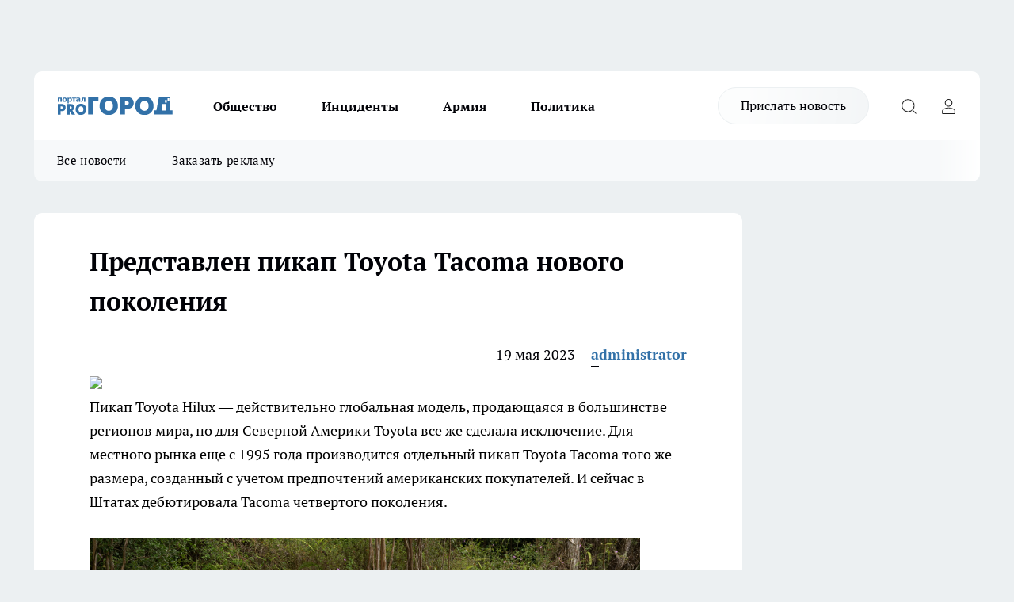

--- FILE ---
content_type: text/html; charset=utf-8
request_url: https://vladivostoktimes.ru/raznoe/7504
body_size: 32610
content:
<!DOCTYPE html><html lang="ru" id="KIROV"><head><meta charSet="utf-8" data-next-head=""/><meta name="viewport" content="width=device-width, initial-scale=1" data-next-head=""/><meta property="og:url" content="https://vladivostoktimes.ru/raznoe/7504" data-next-head=""/><meta name="twitter:card" content="summary" data-next-head=""/><title data-next-head="">Представлен пикап Toyota Tacoma нового поколения</title><meta name="keywords" content="" data-next-head=""/><meta name="description" content="Пикап Toyota Hilux — действительно глобальная модель, продающаяся в большинстве регионов мира, но для Северной Америки Toyota все же сделала исключение. Для местного рынка еще с 1995 года производится отдельный пикап Toyota Tacoma того же размера, созданный с учетом предпочтений американских покупателей. И сейчас в Штатах дебютировала Tacoma четвертого поколения." data-next-head=""/><meta property="og:type" content="article" data-next-head=""/><meta property="og:title" content="Представлен пикап Toyota Tacoma нового поколения" data-next-head=""/><meta property="og:description" content="Пикап Toyota Hilux — действительно глобальная модель, продающаяся в большинстве регионов мира, но для Северной Америки Toyota все же сделала исключение. Для местного рынка еще с 1995 года производится отдельный пикап Toyota Tacoma того же размера, созданный с учетом предпочтений американских покупателей. И сейчас в Штатах дебютировала Tacoma четвертого поколения." data-next-head=""/><meta property="og:image" content="/userfiles/pictitle/7504.png" data-next-head=""/><meta property="og:image:width" content="800" data-next-head=""/><meta property="og:image:height" content="400" data-next-head=""/><meta property="og:site_name" content="Pro Город Владивосток Владивосток" data-next-head=""/><meta name="twitter:title" content="Представлен пикап Toyota Tacoma нового поколения" data-next-head=""/><meta name="twitter:description" content="Пикап Toyota Hilux — действительно глобальная модель, продающаяся в большинстве регионов мира, но для Северной Америки Toyota все же сделала исключение. Для местного рынка еще с 1995 года производится отдельный пикап Toyota Tacoma того же размера, созданный с учетом предпочтений американских покупателей. И сейчас в Штатах дебютировала Tacoma четвертого поколения." data-next-head=""/><meta name="twitter:image:src" content="/userfiles/pictitle/7504.png" data-next-head=""/><link rel="canonical" href="https://vladivostoktimes.ru/raznoe/7504" data-next-head=""/><link rel="amphtml" href="https://vladivostoktimes.ru/amp/7504" data-next-head=""/><meta name="robots" content="max-image-preview:large" data-next-head=""/><meta name="author" content="https://vladivostoktimes.ru/redactors/1" data-next-head=""/><meta property="og:locale" content="ru_RU" data-next-head=""/><link rel="preload" href="/fonts/ptserif.woff2" type="font/woff2" as="font" crossorigin="anonymous"/><link rel="preload" href="/fonts/ptserifbold.woff2" type="font/woff2" as="font" crossorigin="anonymous"/><link rel="manifest" href="/manifest.json"/><link type="application/rss+xml" href="https://vladivostoktimes.ru/rss.xml" rel="alternate" title="Новости Владивостока и Приморского края | Pro Город Владивосток"/><link rel="preload" href="/_next/static/css/2b22fb226a07aa76.css" as="style"/><link rel="preload" href="/_next/static/css/dcff7c985eafaa06.css" as="style"/><link rel="preload" href="/_next/static/css/e0b2c6c55ac76073.css" as="style"/><script type="application/ld+json" data-next-head="">{
                  "@context":"http://schema.org",
                  "@type": "Article",
                  "headline": "Представлен пикап Toyota Tacoma нового поколения ",
                  "image": "https://vladivostoktimes.ru/userfiles/pictitle/7504.png",
                  "author": [
                    {
                      "@type":"Person",
                      "name":"administrator",
                      "url": "https://vladivostoktimes.ru/redactors/1"
                    }
                  ],
                  "@graph": [
                      {
                        "@type":"BreadcrumbList",
                        "itemListElement":[
                            {
                              "@type":"ListItem",
                              "position":1,
                              "item":{
                                "@id":"https://vladivostoktimes.ru/raznoe",
                                "name":"Разное"
                               }
                             }
                           ]
                       },
                       {
                        "@type": "NewsArticle",
                        "@id": "https://vladivostoktimes.ru/raznoe/7504",
                        "headline": "Представлен пикап Toyota Tacoma нового поколения ",
                        "datePublished":"2023-05-19T11:08:00.000Z",
                        "dateModified":"2025-09-05T11:37:35.000Z",
                        "text": "                                                  Пикап Toyota Hilux — действительно глобальная модель, продающаяся в большинстве регионов мира, но для Северной Америки Toyota все же сделала исключение. Для местного рынка еще с 1995 года производится отдельный пикап Toyota Tacoma того же размера, созданный с учетом предпочтений американских покупателей. И сейчас в Штатах дебютировала Tacoma четвертого поколения.    Tacoma сохранила рамную конструкцию, но переехала на современную унифицированную платформу TNGA-F, которую уже используют внедорожники Land Cruiser 300 и Sequoia, а также большой трак Tundra. То есть два пикапа разных размеров теперь имеют унифицированную стальную раму. Важная инновация — электрический усилитель руля вместо гидравлического.    Над дизайном работала команда калифорнийской студии Calty, и стилистику новой Такомы в компании описывают термином «Badass Adventure Machine», то есть «дерзкая машины для путешествий». В конструкции кузова использован алюминий: из него сделаны откидной задний борт и еще ряд элементов. Для заднего борта впервые предложен опционный электропривод, а объем грузового отсека увеличен на 7%.    Как и прежде, на выбор есть два варианта кабины. Версии с полноценной двухрядной кабиной (Double Cab) могут иметь грузовую площадку длиной пять или шесть футов (1,5 или 1,8 м). Объем багажного отсека под откидной подушкой заднего сиденья увеличен втрое.    А вместо «полуторной» кабины Access Cab придуман новый вариант под названием XtraCab. Разработчики здраво рассудили, что тесные задние сиденья все равно почти никто не пользует по прямому назначению, поэтому вместо них теперь оборудована площадка для багажа. Куцые задние полудверцы забыты, для доступа в задний отсек нужно сдвигать и откидывать передние сиденья. Кабина XtraCab предлагается только для пикапов в простых комплектациях и только с грузовой площадкой длиной шесть футов (1,8 м).    В оформлении интерьера дизайнеры придерживались консервативного подхода: брутальные прямоугольные формы, массивные рычаги, много аналоговых кнопок. Базовые приборы тоже аналоговые, с семидюймовым экраном по центру, но за доплату предложена и виртуальная комбинация на дисплее диагональю 12,3 дюйма. Медиасистема может иметь тачскрин на 8 или 14 дюймов.    Кнопка запуска двигателя есть уже «в базе», равно как и комплекс электронных ассистентов Toyota Safety Sense 3.0. Среди опций предложены камеры кругового обзора, салонное зеркало со встроенным дисплеем (на него транслируется картинка с задней камеры) и помощник маневрирования с прицепом. Аудиосистема JBL имеет съемный динамик с аккумулятором: он установлен на макушке передней панели, и его можно выносить из машины, например, во время пикника.    Силовые агрегаты полностью новые: атмосферных моторов у Такомы не осталось. Базовой стала бензиновая турбочетверка i-Force объемом 2,4 л. У пикапов в простых версиях SR и SR5 этот мотор выдает 231 л.с. и 329 Нм. Для более дорогих вариантов мотор форсирован, причем отдача зависит от коробки передач: с восьмиступенчатым «автоматом» — 282 л.с. и 430 Нм, а с шестиступенчатой «механикой» — 274 л.с. и 420 Нм. Кстати, механическая коробка iMT2 имеет сервопривод сцепления (работает во время трогания) и систему автоматической подгонки оборотов коленвала при переключениях.    Кроме того, Tacoma впервые предложена с гибридной силовой установкой i-Force Max. Тот же турбомотор 2.4 дополнен электромотором мощностью 49 л.с., который встроен в восьмиступенчатый «автомат». Пиковая отдача системы — 331 л.с. и 630 Нм. Гибрид имеет никель-металл-гидридную тяговую батарею емкостью 1,87 кВт·ч, зарядка от розетки не предусмотрена. Зато гибридные пикапы оснащены бытовой розеткой для подключения потребителей мощностью до 2400 ватт против 400 ватт у бензиновых версий.  Базовая трансмиссия — с задним приводом и самоблокирующимся дифференциалом. Опционный полный привод — с жестким подключением передней оси, понижающей передачей и самоблоком сзади. Исключение сделано для самой богатой версии Limited с гибридной системой, которая имеет постоянный полный привод с принудительной блокировкой межосевого дифференциала (демультипликатор и задний самоблок сохранены). Электронная система Multi-Terrain Select с разными внедорожными режимами теперь сохраняет работоспособность и при включении понижающей передачи.    Где Tacoma предлагает невиданный прежде плюрализм, так это в выборе вариантов шасси с разной степенью внедорожной подготовки. Конструкция шасси с двухрычажной передней подвеской и неразрезным задним мостом принципиально такая же, как у прежней модели, но рессорная задняя подвеска осталась только у простых версий SR и TRD PreRunner. Последний вариант также имеет принудительную блокировку заднего дифференциала, увеличенный дорожный просвет и внедорожные шины.    Все остальные варианты, начиная с SR5, отныне имеют задний мост с пружинной подвеской. «Гражданская» версия Limited оснащена адаптивными амортизаторами, а у варианта TRD Sport — пассивные амортизаторы, но спортивная настройка шасси и усиленные передние тормоза. Такой пикап заточен для езды по асфальту, а вот остальные модификации подготовлены для бездорожья.    Toyota Tacoma TRD Off-Road имеет амортизаторы Bilstein с выносными резервуарами и увеличенный ход подвесок. Именно эта версия может похвастать самой большой грузоподъемностью в гамме, хотя 775 кг — далеко не рекорд для подобных пикапов. Также в этой версии есть дополнительные камеры для обзора под днищем и внедорожный круиз-контроль Crawl Control, поддерживающий «ползущую» скорость.    Вариант TRD Pro предназначен для быстрой езды по разбитым дорогам и предлагается только с гибридной силовой установкой. Такой пикап оснащен регулируемыми амортизаторами Fox с выносными резервуарами, а также шинами внешним диаметром 33 дюйма. Дорожный просвет — максимальные в гамме 279 мм, а отказ от аэродинамических щитков позволил увеличить угол въезда до 33,8 градуса, а угол съезда — до 25,7 градуса. Еще одна особенность — передние сиденья IsoDynamic Performance со встроенными гидравлическими амортизаторами, которые дополнительно гасят вибрации.    На вершине гаммы — гибридная Toyota Tacoma Trailhunter, заточенная для преодоления тяжелого бездорожья. Из особенностей — усиленная подвеска фирмы OME (Old Man Emu), размыкаемый передний стабилизатор поперечной устойчивости, шины внешним диаметром 33 дюйма, шноркель и дополнительные светодиодные прожекторы в бампере. Из стали сделаны защита снизу, задний бампер, а также дополнительные площадки для домкратов. В грузовом отсеке установлен компрессор для подкачки колес, но централизованной системы нет: бегать с шлангом придется самостоятельно.    Выпускать пикапы нового поколения станут на двух заводах компании Toyota в Мексике. Там же сейчас делают и нынешнюю модель, а производство Такомы в США было свернуто еще два года назад. На американском рынке новая Toyota Tacoma появится осенью, но только в бензиновых версиях. Гибриды подоспеют в начале 2024 года. Прежняя Tacoma сейчас стоит в США от 28 тысяч долларов, и цены наверняка вырастут. ",
                        "author": [
                             {
                               "@type":"Person",
                               "name":"administrator",
                               "url": "https://vladivostoktimes.ru/redactors/1"
                              }
                          ],
                        "about": [],
                        "url": "https://vladivostoktimes.ru/raznoe/7504",
                        "image": "https://vladivostoktimes.ru/userfiles/pictitle/7504.png"
                       }
                   ]
               }
              </script><link rel="stylesheet" href="/_next/static/css/2b22fb226a07aa76.css" data-n-g=""/><link rel="stylesheet" href="/_next/static/css/dcff7c985eafaa06.css" data-n-p=""/><link rel="stylesheet" href="/_next/static/css/e0b2c6c55ac76073.css" data-n-p=""/><noscript data-n-css=""></noscript><script defer="" noModule="" src="/_next/static/chunks/polyfills-42372ed130431b0a.js"></script><script src="/_next/static/chunks/webpack-e830e61e62de3be2.js" defer=""></script><script src="/_next/static/chunks/framework-d33e0fe36067854f.js" defer=""></script><script src="/_next/static/chunks/main-1b4abd9deb42ed94.js" defer=""></script><script src="/_next/static/chunks/pages/_app-a7a1d0c3a966b4e8.js" defer=""></script><script src="/_next/static/chunks/5494-067fba47ae41196a.js" defer=""></script><script src="/_next/static/chunks/7035-3b3d880e7551c466.js" defer=""></script><script src="/_next/static/chunks/8823-615ff6054d00f2a6.js" defer=""></script><script src="/_next/static/chunks/4663-79ff7a4da03adf15.js" defer=""></script><script src="/_next/static/chunks/8345-11b275cf340c2d7e.js" defer=""></script><script src="/_next/static/chunks/9704-cb3dc341950fa7b7.js" defer=""></script><script src="/_next/static/chunks/2524-1baf07b6b26d2f1b.js" defer=""></script><script src="/_next/static/chunks/pages/%5Brubric%5D/%5Bid%5D-109ef51176bf3423.js" defer=""></script><script src="/_next/static/9Ty-xht_VNJi_NKa0aE_t/_buildManifest.js" defer=""></script><script src="/_next/static/9Ty-xht_VNJi_NKa0aE_t/_ssgManifest.js" defer=""></script><style id="__jsx-338156427">.pensnewsHeader.jsx-338156427 .header_hdrWrp__g7C1R.jsx-338156427{background-color:#ffcc01}@media screen and (max-width:1024px){.header_hdr__PoRiO.pensnewsHeader.jsx-338156427{border-bottom:none}}@media screen and (max-width:640px){.header_hdr__PoRiO.pensnewsHeader.jsx-338156427{border-left:none;border-right:none}}</style><style id="__jsx-9e1d86d8dcbbd77e">.logoPg23.jsx-9e1d86d8dcbbd77e{width:110px}.logo-irkutsk.jsx-9e1d86d8dcbbd77e,.logo-irkutsk.jsx-9e1d86d8dcbbd77e img.jsx-9e1d86d8dcbbd77e{width:180px}.pensnewsHeader.jsx-9e1d86d8dcbbd77e{width:110px}.logo-media41.jsx-9e1d86d8dcbbd77e{width:105px}.logo-gorodglazov.jsx-9e1d86d8dcbbd77e{width:105px}@media screen and (max-width:1024px){.logoPg23.jsx-9e1d86d8dcbbd77e{width:85px}.logo-media41.jsx-9e1d86d8dcbbd77e{width:70px}.pensnewsHeader.jsx-9e1d86d8dcbbd77e{width:88px}.logo-irkutsk.jsx-9e1d86d8dcbbd77e,.logo-irkutsk.jsx-9e1d86d8dcbbd77e img.jsx-9e1d86d8dcbbd77e{width:110px}}</style><style id="__jsx-450900186">.pensnewsHeader.link-custom_lkg__Bk_XG.jsx-450900186{background:#fff}</style><style id="__jsx-4bc5312448bc76c0">.pensnewsHeader.jsx-4bc5312448bc76c0{background:#ffc000}.pensnewsHeader.jsx-4bc5312448bc76c0::before{background:-webkit-linear-gradient(left,rgba(255,255,255,0)0%,#ffc000 100%);background:-moz-linear-gradient(left,rgba(255,255,255,0)0%,#ffc000 100%);background:-o-linear-gradient(left,rgba(255,255,255,0)0%,#ffc000 100%);background:linear-gradient(to right,rgba(255,255,255,0)0%,#ffc000 100%)}</style></head><body><div id="body-scripts"></div><div id="__next"><div></div><div class="project-layout_projectLayout__TJqPM"><div class="banner-top_top__xsfew"><div class="banner-top_topPushLinkIframe__PFcUK"></div></div><header class="jsx-338156427 header_hdr__PoRiO logo-vladivostoktimes"><div class="container-layout_container__qIK7r"><div class="jsx-338156427 header_hdrWrp__g7C1R"><button type="button" aria-label="Открыть меню" class="burger_burger__NqMNl burger_burgerHide__uhY8_"></button><div class="jsx-9e1d86d8dcbbd77e logo_lg__vBVQp logo-vladivostoktimes"><a href="/"><img src="/logo.svg" alt="Логотип новостного портала Прогород" width="146" loading="lazy" class="jsx-9e1d86d8dcbbd77e"/></a></div><div class="jsx-338156427 "><nav class=""><ul class="nav_nv__KXTxf nav_nvMain__7cvF2"><li><a class="nav_nvLk__CFg_j" target="_blank" href="/obsestvo">Общество</a></li><li><a class="nav_nvLk__CFg_j" href="/incident">Инциденты</a></li><li><a class="nav_nvLk__CFg_j" href="/armia">Армия</a></li><li><a class="nav_nvLk__CFg_j" href="/policy">Политика</a></li></ul></nav></div><div class="jsx-338156427 header_hdrBtnRight__Yggmd"><a class="link-custom_lkg__Bk_XG link-custom_lkgHdr__uc6rT logo-vladivostoktimes" href="/offer-news">Прислать новость</a><button type="button" aria-label="Открыть поиск" class="jsx-338156427 header_hdrBtnIcon__g_dY2 header_hdrBtnIconSrch__xQWbI"></button><button type="button" aria-label="Войти на сайт" class="jsx-338156427 header_hdrBtnIcon__g_dY2 header_hdrBtnIconPrfl__HERVg"></button></div></div></div></header><div class="jsx-4bc5312448bc76c0 sub-menu_sbm__nbuXj"><div class="container-layout_container__qIK7r"><div class="jsx-4bc5312448bc76c0 sub-menu_sbmWrp__oDFa1 logo-vladivostoktimes"><ul class="jsx-4bc5312448bc76c0 sub-menu_sbmLs__G2_MO"><li><a class="sub-menu_sbmLk__RAO8Y" href="/articles">Все новости</a></li><li><a class="sub-menu_sbmLk__RAO8Y" rel="noopener noreferrer" target="_blank" href="https://vk.com/yulia_progorod21	">Заказать рекламу</a></li></ul></div></div></div><div class="container-layout_container__qIK7r"></div><div class="notifycation_notifycation__X6Fsx notifycation_notifycationActive__tGtsQ"><div class="notifycation_notifycationWrap__4oNJ1"><div class="notifycation_notifycationInfoText__vfloO"><span class="notifycation_notifycationText__aBfj9"><p>Во время посещения сайта Вы соглашаетесь&nbsp;с&nbsp;использованием файлов cookie,&nbsp;которые указаны&nbsp;в&nbsp;<a href="/privacy_policy">Политике обработки персональных данных</a>.</p></span></div><button class="button_button__dZRSb notifycation_notifycationBtn__edFSx" type="button">Принять</button></div></div><main><div class="container-layout_container__qIK7r"><div id="article-main"><div class="article-next is-current" data-article-id="7504"><div class="project-col2-layout_grid__bQHyt"><div><div><div class="article_article__3oP52" itemType="http://schema.org/NewsArticle" itemScope=""><meta itemProp="identifier" content="7504"/><meta itemProp="name" content="Представлен пикап Toyota Tacoma нового поколения"/><div class="article-body_articleBody__nbWQO" itemProp="articleBody" id="articleBody"><div class="article-layout_wrap__N3OU6"><h1 itemProp="headline">Представлен пикап Toyota Tacoma нового поколения</h1><ul class="article-info_articleInfo__rt3Kc"><li class="article-info_articleInfoItem__UkdWc"><span itemProp="datePublished" content="19 мая 2023" class="article-info_articleInfoDate__f8F79">19 мая 2023</span></li><li class="article-info_articleInfoItem__UkdWc" itemProp="author" itemScope="" itemType="http://schema.org/Person"><meta itemProp="name" content="administrator"/><a class="article-info_articleInfoAuthor__lRZFT" itemProp="url" href="/redactors/1">administrator</a></li></ul><div>
<img class="aligncenter" src="http://autoreview.ru/images/Article/1755/Article_175570_860_575.jpg" width="695">                                                  <p>Пикап Toyota Hilux — действительно глобальная модель, продающаяся в большинстве регионов мира, но для Северной Америки Toyota все же сделала исключение. Для местного рынка еще с 1995 года производится отдельный пикап Toyota Tacoma того же размера, созданный с учетом предпочтений американских покупателей. И сейчас в Штатах дебютировала Tacoma четвертого поколения.</p>  <p><img class="aligncenter" src="https://autoreview.ru/images/gallery/%D0%9D%D0%BE%D0%B2%D0%BE%D1%81%D1%82%D0%B8/2023/May/19/Toyota-Tacoma-TRD-Pro2.jpg" width="695"></p></div><div>  <p>Tacoma сохранила рамную конструкцию, но переехала на современную унифицированную платформу TNGA-F, которую уже используют внедорожники Land Cruiser 300 и Sequoia, а также большой трак Tundra. То есть два пикапа разных размеров теперь имеют унифицированную стальную раму. Важная инновация — электрический усилитель руля вместо гидравлического.</p></div><div>  <p><img class="aligncenter" src="https://autoreview.ru/images/gallery/%D0%9D%D0%BE%D0%B2%D0%BE%D1%81%D1%82%D0%B8/2023/May/19/Toyota-Tacoma-TRD-Pro1.jpg" width="695"></p></div><div>  <p>Над дизайном работала команда калифорнийской студии Calty, и стилистику новой Такомы в компании описывают термином «Badass Adventure Machine», то есть «дерзкая машины для путешествий». В конструкции кузова использован алюминий: из него сделаны откидной задний борт и еще ряд элементов. Для заднего борта впервые предложен опционный электропривод, а объем грузового отсека увеличен на 7%.</p>  <p><img class="aligncenter" src="https://autoreview.ru/images/gallery/%D0%9D%D0%BE%D0%B2%D0%BE%D1%81%D1%82%D0%B8/2023/May/19/Toyota-Tacoma-TRD-Sport1.jpg" width="695"></p>  <p>Как и прежде, на выбор есть два варианта кабины. Версии с полноценной двухрядной кабиной (Double Cab) могут иметь грузовую площадку длиной пять или шесть футов (1,5 или 1,8 м). Объем багажного отсека под откидной подушкой заднего сиденья увеличен втрое.</p>  <p><img class="aligncenter" src="https://autoreview.ru/images/gallery/%D0%9D%D0%BE%D0%B2%D0%BE%D1%81%D1%82%D0%B8/2023/May/19/Toyota-Tacoma-Trailhunter3.jpg" width="695"></p>  <p>А вместо «полуторной» кабины Access Cab придуман новый вариант под названием XtraCab. Разработчики здраво рассудили, что тесные задние сиденья все равно почти никто не пользует по прямому назначению, поэтому вместо них теперь оборудована площадка для багажа. Куцые задние полудверцы забыты, для доступа в задний отсек нужно сдвигать и откидывать передние сиденья. Кабина XtraCab предлагается только для пикапов в простых комплектациях и только с грузовой площадкой длиной шесть футов (1,8 м).</p>    <p>В оформлении интерьера дизайнеры придерживались консервативного подхода: брутальные прямоугольные формы, массивные рычаги, много аналоговых кнопок. Базовые приборы тоже аналоговые, с семидюймовым экраном по центру, но за доплату предложена и виртуальная комбинация на дисплее диагональю 12,3 дюйма. Медиасистема может иметь тачскрин на 8 или 14 дюймов.</p>    <p>Кнопка запуска двигателя есть уже «в базе», равно как и комплекс электронных ассистентов Toyota Safety Sense 3.0. Среди опций предложены камеры кругового обзора, салонное зеркало со встроенным дисплеем (на него транслируется картинка с задней камеры) и помощник маневрирования с прицепом. Аудиосистема JBL имеет съемный динамик с аккумулятором: он установлен на макушке передней панели, и его можно выносить из машины, например, во время пикника.</p>  <p><img class="aligncenter" src="https://autoreview.ru/images/gallery/%D0%9D%D0%BE%D0%B2%D0%BE%D1%81%D1%82%D0%B8/2023/May/19/Toyota-Tacoma-int4.jpg" width="695"></p>  <p>Силовые агрегаты полностью новые: атмосферных моторов у Такомы не осталось. Базовой стала бензиновая турбочетверка i-Force объемом 2,4 л. У пикапов в простых версиях SR и SR5 этот мотор выдает 231 л.с. и 329 Нм. Для более дорогих вариантов мотор форсирован, причем отдача зависит от коробки передач: с восьмиступенчатым «автоматом» — 282 л.с. и 430 Нм, а с шестиступенчатой «механикой» — 274 л.с. и 420 Нм. Кстати, механическая коробка iMT2 имеет сервопривод сцепления (работает во время трогания) и систему автоматической подгонки оборотов коленвала при переключениях.</p>  <p><img class="aligncenter" src="https://autoreview.ru/images/gallery/%D0%9D%D0%BE%D0%B2%D0%BE%D1%81%D1%82%D0%B8/2023/May/19/Toyota-Tacoma-int5.jpg" width="695"></p>  <p>Кроме того, Tacoma впервые предложена с гибридной силовой установкой i-Force Max. Тот же турбомотор 2.4 дополнен электромотором мощностью 49 л.с., который встроен в восьмиступенчатый «автомат». Пиковая отдача системы — 331 л.с. и 630 Нм. Гибрид имеет никель-металл-гидридную тяговую батарею емкостью 1,87 кВт·ч, зарядка от розетки не предусмотрена. Зато гибридные пикапы оснащены бытовой розеткой для подключения потребителей мощностью до 2400 ватт против 400 ватт у бензиновых версий.</p>  <p>Базовая трансмиссия — с задним приводом и самоблокирующимся дифференциалом. Опционный полный привод — с жестким подключением передней оси, понижающей передачей и самоблоком сзади. Исключение сделано для самой богатой версии Limited с гибридной системой, которая имеет постоянный полный привод с принудительной блокировкой межосевого дифференциала (демультипликатор и задний самоблок сохранены). Электронная система Multi-Terrain Select с разными внедорожными режимами теперь сохраняет работоспособность и при включении понижающей передачи.</p>    <p>Где Tacoma предлагает невиданный прежде плюрализм, так это в выборе вариантов шасси с разной степенью внедорожной подготовки. Конструкция шасси с двухрычажной передней подвеской и неразрезным задним мостом принципиально такая же, как у прежней модели, но рессорная задняя подвеска осталась только у простых версий SR и TRD PreRunner. Последний вариант также имеет принудительную блокировку заднего дифференциала, увеличенный дорожный просвет и внедорожные шины.</p>  <p><img class="aligncenter" src="https://autoreview.ru/images/gallery/%D0%9D%D0%BE%D0%B2%D0%BE%D1%81%D1%82%D0%B8/2023/May/19/Toyota-Tacoma-TRD-PreRunner1.jpg" width="695"></p>  <p>Все остальные варианты, начиная с SR5, отныне имеют задний мост с пружинной подвеской. «Гражданская» версия Limited оснащена адаптивными амортизаторами, а у варианта TRD Sport — пассивные амортизаторы, но спортивная настройка шасси и усиленные передние тормоза. Такой пикап заточен для езды по асфальту, а вот остальные модификации подготовлены для бездорожья.</p>  <p><img class="aligncenter" src="https://autoreview.ru/images/gallery/%D0%9D%D0%BE%D0%B2%D0%BE%D1%81%D1%82%D0%B8/2023/May/19/Toyota-Tacoma-TRD-Sport2.jpg" width="695"></p>  <p>Toyota Tacoma TRD Off-Road имеет амортизаторы Bilstein с выносными резервуарами и увеличенный ход подвесок. Именно эта версия может похвастать самой большой грузоподъемностью в гамме, хотя 775 кг — далеко не рекорд для подобных пикапов. Также в этой версии есть дополнительные камеры для обзора под днищем и внедорожный круиз-контроль Crawl Control, поддерживающий «ползущую» скорость.</p>  <p><img class="aligncenter" src="https://autoreview.ru/images/gallery/%D0%9D%D0%BE%D0%B2%D0%BE%D1%81%D1%82%D0%B8/2023/May/19/Toyota-Tacoma-TRD-PreRunner2.jpg" width="695"></p>  <p>Вариант TRD Pro предназначен для быстрой езды по разбитым дорогам и предлагается только с гибридной силовой установкой. Такой пикап оснащен регулируемыми амортизаторами Fox с выносными резервуарами, а также шинами внешним диаметром 33 дюйма. Дорожный просвет — максимальные в гамме 279 мм, а отказ от аэродинамических щитков позволил увеличить угол въезда до 33,8 градуса, а угол съезда — до 25,7 градуса. Еще одна особенность — передние сиденья IsoDynamic Performance со встроенными гидравлическими амортизаторами, которые дополнительно гасят вибрации.</p>  <p><img class="aligncenter" src="https://autoreview.ru/images/gallery/%D0%9D%D0%BE%D0%B2%D0%BE%D1%81%D1%82%D0%B8/2023/May/19/Toyota-Tacoma-int3.jpg" width="695"></p>  <p>На вершине гаммы — гибридная Toyota Tacoma Trailhunter, заточенная для преодоления тяжелого бездорожья. Из особенностей — усиленная подвеска фирмы OME (Old Man Emu), размыкаемый передний стабилизатор поперечной устойчивости, шины внешним диаметром 33 дюйма, шноркель и дополнительные светодиодные прожекторы в бампере. Из стали сделаны защита снизу, задний бампер, а также дополнительные площадки для домкратов. В грузовом отсеке установлен компрессор для подкачки колес, но централизованной системы нет: бегать с шлангом придется самостоятельно.</p>    <p>Выпускать пикапы нового поколения станут на двух заводах компании Toyota в Мексике. Там же сейчас делают и нынешнюю модель, а производство Такомы в США было свернуто еще два года назад. На американском рынке новая Toyota Tacoma появится осенью, но только в бензиновых версиях. Гибриды подоспеют в начале 2024 года. Прежняя Tacoma сейчас стоит в США от 28 тысяч долларов, и цены наверняка вырастут.</p>
</div><div class="article-body_articleBodyGallery__LAio8"></div></div></div><p>...</p><div class="article-social_articleSocial__S4rQr"><ul class="article-social_articleSocialList__tZ8Wb"><li class="article-social_articleSocialItem__YAXb7"><button class="react-share__ShareButton article-social_articleSocialIcon__IbSjb article-social_articleSocialIconVk__bimAD" style="background-color:transparent;border:none;padding:0;font:inherit;color:inherit;cursor:pointer"> </button><span class="react-share__ShareCount article-social_articleSocialCount__cuBt_"></span></li><li class="article-social_articleSocialItem__YAXb7"><button class="react-share__ShareButton article-social_articleSocialIcon__IbSjb article-social_articleSocialIconWs__IDcaX" style="background-color:transparent;border:none;padding:0;font:inherit;color:inherit;cursor:pointer"></button></li><li class="article-social_articleSocialItem__YAXb7"><button class="react-share__ShareButton" style="background-color:transparent;border:none;padding:0;font:inherit;color:inherit;cursor:pointer"><span class="article-social_articleSocialIcon__IbSjb article-social_articleSocialIconTm__h6xgf"></span></button></li></ul></div><div><div class="bannersInnerArticleAfterTags"></div></div></div></div></div><div class="project-col2-layout_colRight__MHD0n"><div class="rows-layout_rows__Xvg8M"><div class="contentRightMainBanner"></div><div class="news-column_nwsCln__ZqIF_"><div class="news-column_nwsClnInner__Dhv6L" style="height:auto"><h2 class="news-column_nwsClnTitle___uKYI">Популярное</h2><ul class="news-column_nwsClnContainer__ZrAFb"><li class="news-column-item_newsColumnItem__wsaw4"><a class="news-column-item_newsColumnItemLink__1FjRT" title="Мясо становится нежным и сочным, если добавить в фарш то, что знали еще наши прабабушки" href="/lifehack/49685"><h3 class="news-column-item_newsColumnItemTitle__NZUkM"><span class="news-column-item_newsColumnItemTitleInner__H_Zhk">Мясо становится нежным и сочным, если добавить в фарш то, что знали еще наши прабабушки</span></h3><span class="news-column-item_newsColumnItemTime__P0OWS">2 января </span></a></li><li class="news-column-item_newsColumnItem__wsaw4"><a class="news-column-item_newsColumnItemLink__1FjRT" title="7 января откроется лыжная трасса в Приморском парке: без лыж вход запрещен" href="/sport/49777"><h3 class="news-column-item_newsColumnItemTitle__NZUkM"><span class="news-column-item_newsColumnItemTitleInner__H_Zhk">7 января откроется лыжная трасса в Приморском парке: без лыж вход запрещен</span></h3><span class="news-column-item_newsColumnItemTime__P0OWS">4 января </span></a></li><li class="news-column-item_newsColumnItem__wsaw4"><a class="news-column-item_newsColumnItemLink__1FjRT" title="Приморье готовит спортивный рекорд: 1000 событий и международные игры с 15 видами спорта" href="/sport/49871"><h3 class="news-column-item_newsColumnItemTitle__NZUkM"><span class="news-column-item_newsColumnItemTitleInner__H_Zhk">Приморье готовит спортивный рекорд: 1000 событий и международные игры с 15 видами спорта</span></h3><span class="news-column-item_newsColumnItemTime__P0OWS">9 января </span></a></li><li class="news-column-item_newsColumnItem__wsaw4"><a class="news-column-item_newsColumnItemLink__1FjRT" title="Десятки закрытий во Владивостоке: как 2025 год разорил бизнес" href="/dengi/49275"><h3 class="news-column-item_newsColumnItemTitle__NZUkM"><span class="news-column-item_newsColumnItemTitleInner__H_Zhk">Десятки закрытий во Владивостоке: как 2025 год разорил бизнес</span></h3><span class="news-column-item_newsColumnItemTime__P0OWS">25 декабря <!-- -->2025</span></a></li><li class="news-column-item_newsColumnItem__wsaw4"><a class="news-column-item_newsColumnItemLink__1FjRT" title="Горнолыжный комплекс «Хехцир» открывает сезон 27 декабря после долгих ожиданий" href="/sport/49362"><h3 class="news-column-item_newsColumnItemTitle__NZUkM"><span class="news-column-item_newsColumnItemTitleInner__H_Zhk">Горнолыжный комплекс «Хехцир» открывает сезон 27 декабря после долгих ожиданий</span></h3><span class="news-column-item_newsColumnItemTime__P0OWS">26 декабря <!-- -->2025</span></a></li><li class="news-column-item_newsColumnItem__wsaw4"><a class="news-column-item_newsColumnItemLink__1FjRT" title="Четырем знакам зодиака гарантирован взлет удачи с нового года: астролог раскрыла секрет везения" href="/lifehack/49422"><h3 class="news-column-item_newsColumnItemTitle__NZUkM"><span class="news-column-item_newsColumnItemTitleInner__H_Zhk">Четырем знакам зодиака гарантирован взлет удачи с нового года: астролог раскрыла секрет везения</span></h3><span class="news-column-item_newsColumnItemTime__P0OWS">27 декабря <!-- -->2025</span></a></li><li class="news-column-item_newsColumnItem__wsaw4"><a class="news-column-item_newsColumnItemLink__1FjRT" title="«Сероквель» исчез из аптек Владивостока: психиатры бьют тревогу" href="/news/49492"><h3 class="news-column-item_newsColumnItemTitle__NZUkM"><span class="news-column-item_newsColumnItemTitleInner__H_Zhk">«Сероквель» исчез из аптек Владивостока: психиатры бьют тревогу</span></h3><span class="news-column-item_newsColumnItemTime__P0OWS">28 декабря <!-- -->2025</span></a></li><li class="news-column-item_newsColumnItem__wsaw4"><a class="news-column-item_newsColumnItemLink__1FjRT" title="Браташ отрицает переход в «Адмирал»: «Это не соответствует действительности»" href="/sport/49642"><h3 class="news-column-item_newsColumnItemTitle__NZUkM"><span class="news-column-item_newsColumnItemTitleInner__H_Zhk">Браташ отрицает переход в «Адмирал»: «Это не соответствует действительности»</span></h3><span class="news-column-item_newsColumnItemTime__P0OWS">31 декабря <!-- -->2025</span></a></li><li class="news-column-item_newsColumnItem__wsaw4"><a class="news-column-item_newsColumnItemLink__1FjRT" title="Бесплатные мастер-классы по кёрлингу во Владивостоке разбирают только по записи" href="/sport/49837"><h3 class="news-column-item_newsColumnItemTitle__NZUkM"><span class="news-column-item_newsColumnItemTitleInner__H_Zhk">Бесплатные мастер-классы по кёрлингу во Владивостоке разбирают только по записи</span></h3><span class="news-column-item_newsColumnItemTime__P0OWS">7 января </span></a></li><li class="news-column-item_newsColumnItem__wsaw4"><a class="news-column-item_newsColumnItemLink__1FjRT" title="Четверо малышей родились в Приморье в ночь на новый год" href="/news/49655"><h3 class="news-column-item_newsColumnItemTitle__NZUkM"><span class="news-column-item_newsColumnItemTitleInner__H_Zhk">Четверо малышей родились в Приморье в ночь на новый год</span></h3><span class="news-column-item_newsColumnItemTime__P0OWS">1 января </span></a></li><li class="news-column-item_newsColumnItem__wsaw4"><a class="news-column-item_newsColumnItemLink__1FjRT" title="Под бой курантов их ждёт волшебство: астролог назвала самых везучих знаков зодиака" href="/lifehack/49378"><h3 class="news-column-item_newsColumnItemTitle__NZUkM"><span class="news-column-item_newsColumnItemTitleInner__H_Zhk">Под бой курантов их ждёт волшебство: астролог назвала самых везучих знаков зодиака</span></h3><span class="news-column-item_newsColumnItemTime__P0OWS">27 декабря <!-- -->2025</span></a></li><li class="news-column-item_newsColumnItem__wsaw4"><a class="news-column-item_newsColumnItemLink__1FjRT" title="«Металлург» разгромил «Адмирала» 8:4, продлив серию до семи побед" href="/sport/50067"><h3 class="news-column-item_newsColumnItemTitle__NZUkM"><span class="news-column-item_newsColumnItemTitleInner__H_Zhk">«Металлург» разгромил «Адмирала» 8:4, продлив серию до семи побед</span></h3><span class="news-column-item_newsColumnItemTime__P0OWS">17 января </span></a></li><li class="news-column-item_newsColumnItem__wsaw4"><a class="news-column-item_newsColumnItemLink__1FjRT" title="«Сибирь» разгромила «Адмирал» 4:2, забив три шайбы в начале матча" href="/sport/49519"><h3 class="news-column-item_newsColumnItemTitle__NZUkM"><span class="news-column-item_newsColumnItemTitleInner__H_Zhk">«Сибирь» разгромила «Адмирал» 4:2, забив три шайбы в начале матча</span></h3><span class="news-column-item_newsColumnItemTime__P0OWS">28 декабря <!-- -->2025</span></a></li><li class="news-column-item_newsColumnItem__wsaw4"><a class="news-column-item_newsColumnItemLink__1FjRT" title="«Адмирал» на краю пропасти: спасение от последнего места против «Сибири»" href="/sport/49497"><h3 class="news-column-item_newsColumnItemTitle__NZUkM"><span class="news-column-item_newsColumnItemTitleInner__H_Zhk">«Адмирал» на краю пропасти: спасение от последнего места против «Сибири»</span></h3><span class="news-column-item_newsColumnItemTime__P0OWS">28 декабря <!-- -->2025</span></a></li><li class="news-column-item_newsColumnItem__wsaw4"><a class="news-column-item_newsColumnItemLink__1FjRT" title="Ушел из жизни создатель зимнего курорта в Арсеньеве: 40 лет служения спорту" href="/sport/49868"><h3 class="news-column-item_newsColumnItemTitle__NZUkM"><span class="news-column-item_newsColumnItemTitleInner__H_Zhk">Ушел из жизни создатель зимнего курорта в Арсеньеве: 40 лет служения спорту</span></h3><span class="news-column-item_newsColumnItemTime__P0OWS">9 января </span></a></li><li class="news-column-item_newsColumnItem__wsaw4"><a class="news-column-item_newsColumnItemLink__1FjRT" title="«Золотая шайба» стартует: 6 турниров Приморья в борьбе за финал" href="/sport/49660"><h3 class="news-column-item_newsColumnItemTitle__NZUkM"><span class="news-column-item_newsColumnItemTitleInner__H_Zhk">«Золотая шайба» стартует: 6 турниров Приморья в борьбе за финал</span></h3><span class="news-column-item_newsColumnItemTime__P0OWS">1 января </span></a></li><li class="news-column-item_newsColumnItem__wsaw4"><a class="news-column-item_newsColumnItemLink__1FjRT" title="Волнообразные морозы и циклон: синоптик Кубай о погоде на новый год в Приморье" href="/news/49610"><h3 class="news-column-item_newsColumnItemTitle__NZUkM"><span class="news-column-item_newsColumnItemTitleInner__H_Zhk">Волнообразные морозы и циклон: синоптик Кубай о погоде на новый год в Приморье</span></h3><span class="news-column-item_newsColumnItemTime__P0OWS">31 декабря <!-- -->2025</span></a></li><li class="news-column-item_newsColumnItem__wsaw4"><a class="news-column-item_newsColumnItemLink__1FjRT" title="Владивосток перенимает китайский опыт: беспилотные краны и ИИ на морском порту" href="/news/49371"><h3 class="news-column-item_newsColumnItemTitle__NZUkM"><span class="news-column-item_newsColumnItemTitleInner__H_Zhk">Владивосток перенимает китайский опыт: беспилотные краны и ИИ на морском порту</span></h3><span class="news-column-item_newsColumnItemTime__P0OWS">26 декабря <!-- -->2025</span></a></li><li class="news-column-item_newsColumnItem__wsaw4"><a class="news-column-item_newsColumnItemLink__1FjRT" title="Во Владивостоке снесли 38 рекламных щитов, чтобы очистить город от визуального шума" href="/news/49191"><h3 class="news-column-item_newsColumnItemTitle__NZUkM"><span class="news-column-item_newsColumnItemTitleInner__H_Zhk">Во Владивостоке снесли 38 рекламных щитов, чтобы очистить город от визуального шума</span></h3><span class="news-column-item_newsColumnItemTime__P0OWS">23 декабря <!-- -->2025</span></a></li><li class="news-column-item_newsColumnItem__wsaw4"><a class="news-column-item_newsColumnItemLink__1FjRT" title="Олсон открыл счет 2026-го в КХЛ: «Адмирал» ведет против «Амура»" href="/sport/49745"><h3 class="news-column-item_newsColumnItemTitle__NZUkM"><span class="news-column-item_newsColumnItemTitleInner__H_Zhk">Олсон открыл счет 2026-го в КХЛ: «Адмирал» ведет против «Амура»</span></h3><span class="news-column-item_newsColumnItemTime__P0OWS">3 января </span></a></li></ul><div class="loader_loader__JGzFU"><div class="loader_loaderEllips__3ZD2W"><div></div><div></div><div></div><div></div></div></div></div></div></div></div></div><div class="project-col3-layout_grid__g_pTk project-col3-layout-news"><div class="project-col3-layout_colLeft__qJTHK"><div class="news-column_nwsCln__ZqIF_"><div class="news-column_nwsClnInner__Dhv6L" style="height:auto"><h2 class="news-column_nwsClnTitle___uKYI">Последние новости</h2><ul class="news-column_nwsClnContainer__ZrAFb"><li class="news-column-item_newsColumnItem__wsaw4"><a class="news-column-item_newsColumnItemLink__1FjRT" title="Редчайший радиационный шторм G4 атакует Приморье: второй всплеск активности достиг критической точки G3.7" href="/news/50154"><h3 class="news-column-item_newsColumnItemTitle__NZUkM"><span class="news-column-item_newsColumnItemTitleInner__H_Zhk">Редчайший радиационный шторм G4 атакует Приморье: второй всплеск активности достиг критической точки G3.7</span></h3><span class="news-column-item_newsColumnItemTime__P0OWS">12:35</span></a></li><li class="news-column-item_newsColumnItem__wsaw4"><a class="news-column-item_newsColumnItemLink__1FjRT" title="Соседка скупает бахилы оптом. После её рассказа я тоже начала запасаться. 6 лайфхаков для дома" href="/lifehack/50129"><h3 class="news-column-item_newsColumnItemTitle__NZUkM"><span class="news-column-item_newsColumnItemTitleInner__H_Zhk">Соседка скупает бахилы оптом. После её рассказа я тоже начала запасаться. 6 лайфхаков для дома</span></h3><span class="news-column-item_newsColumnItemTime__P0OWS">12:20</span></a></li><li class="news-column-item_newsColumnItem__wsaw4"><a class="news-column-item_newsColumnItemLink__1FjRT" title="Киберворы украли 2,5 млрд рублей: 7700 IT-преступлений ударили по пожилым жителям Приморья в 2025 году" href="/proissestvia/50152"><h3 class="news-column-item_newsColumnItemTitle__NZUkM"><span class="news-column-item_newsColumnItemTitleInner__H_Zhk">Киберворы украли 2,5 млрд рублей: 7700 IT-преступлений ударили по пожилым жителям Приморья в 2025 году</span></h3><span class="news-column-item_newsColumnItemTime__P0OWS">11:34</span></a></li><li class="news-column-item_newsColumnItem__wsaw4"><a class="news-column-item_newsColumnItemLink__1FjRT" title="Селедка или минтай станут королевским блюдом. Один секрет с лимоном делает бюджетную рыбу изысканной" href="/lifehack/50126"><h3 class="news-column-item_newsColumnItemTitle__NZUkM"><span class="news-column-item_newsColumnItemTitleInner__H_Zhk">Селедка или минтай станут королевским блюдом. Один секрет с лимоном делает бюджетную рыбу изысканной</span></h3><span class="news-column-item_newsColumnItemTime__P0OWS">10:40</span></a></li><li class="news-column-item_newsColumnItem__wsaw4"><a class="news-column-item_newsColumnItemLink__1FjRT" title="«Жители получат услуги вовремя»: В Приморье создадут муниципальные УК для замены недобросовестных компаний" href="/policy/50151"><h3 class="news-column-item_newsColumnItemTitle__NZUkM"><span class="news-column-item_newsColumnItemTitleInner__H_Zhk">«Жители получат услуги вовремя»: В Приморье создадут муниципальные УК для замены недобросовестных компаний</span></h3><span class="news-column-item_newsColumnItemTime__P0OWS">08:54</span></a></li><li class="news-column-item_newsColumnItem__wsaw4"><a class="news-column-item_newsColumnItemLink__1FjRT" title="Верховный суд вернул городу «Лесную поляну»: детский лагерь был незаконно приватизирован 30 лет назад" href="/news/50150"><h3 class="news-column-item_newsColumnItemTitle__NZUkM"><span class="news-column-item_newsColumnItemTitleInner__H_Zhk">Верховный суд вернул городу «Лесную поляну»: детский лагерь был незаконно приватизирован 30 лет назад</span></h3><span class="news-column-item_newsColumnItemTime__P0OWS">08:35</span></a></li><li class="news-column-item_newsColumnItem__wsaw4"><a class="news-column-item_newsColumnItemLink__1FjRT" title="В 60 лет мозг работает лучше: 7 привычек для ясности мысли и энергии (метод Бехтеревой)" href="/psihologia/50123"><h3 class="news-column-item_newsColumnItemTitle__NZUkM"><span class="news-column-item_newsColumnItemTitleInner__H_Zhk">В 60 лет мозг работает лучше: 7 привычек для ясности мысли и энергии (метод Бехтеревой)</span></h3><span class="news-column-item_newsColumnItemTime__P0OWS">07:20</span></a></li><li class="news-column-item_newsColumnItem__wsaw4"><a class="news-column-item_newsColumnItemLink__1FjRT" title="Почему сотрудники массово уходят из Магнита: признания бывшего работника" href="/dengi/50122"><h3 class="news-column-item_newsColumnItemTitle__NZUkM"><span class="news-column-item_newsColumnItemTitleInner__H_Zhk">Почему сотрудники массово уходят из Магнита: признания бывшего работника</span></h3><span class="news-column-item_newsColumnItemTime__P0OWS">06:00</span></a></li><li class="news-column-item_newsColumnItem__wsaw4"><a class="news-column-item_newsColumnItemLink__1FjRT" title="Володина предсказала: какой знак зодиака ждет преобразование судьбы в январе 2026" href="/lifehack/50119"><h3 class="news-column-item_newsColumnItemTitle__NZUkM"><span class="news-column-item_newsColumnItemTitleInner__H_Zhk">Володина предсказала: какой знак зодиака ждет преобразование судьбы в январе 2026</span></h3><span class="news-column-item_newsColumnItemTime__P0OWS">05:30</span></a></li><li class="news-column-item_newsColumnItem__wsaw4"><a class="news-column-item_newsColumnItemLink__1FjRT" title="Артём, Александр и София: какие имена выбирают в третьем по рождаемости городе Приморья" href="/news/50144"><h3 class="news-column-item_newsColumnItemTitle__NZUkM"><span class="news-column-item_newsColumnItemTitleInner__H_Zhk">Артём, Александр и София: какие имена выбирают в третьем по рождаемости городе Приморья</span></h3><span class="news-column-item_newsColumnItemTime__P0OWS">04:39</span></a></li><li class="news-column-item_newsColumnItem__wsaw4"><a class="news-column-item_newsColumnItemLink__1FjRT" title="«Это ценная история»: в Уссурийске под снос пустят кирпичный дом 1917 года постройки" href="/policy/50143"><h3 class="news-column-item_newsColumnItemTitle__NZUkM"><span class="news-column-item_newsColumnItemTitleInner__H_Zhk">«Это ценная история»: в Уссурийске под снос пустят кирпичный дом 1917 года постройки</span></h3><span class="news-column-item_newsColumnItemTime__P0OWS">04:34</span></a></li><li class="news-column-item_newsColumnItem__wsaw4"><a class="news-column-item_newsColumnItemLink__1FjRT" title="Взяла дешевый органайзер из Фикс Прайса и переделала его: делюсь 8 лайфхаками, которые изменили мой быт" href="/lifehack/50120"><h3 class="news-column-item_newsColumnItemTitle__NZUkM"><span class="news-column-item_newsColumnItemTitleInner__H_Zhk">Взяла дешевый органайзер из Фикс Прайса и переделала его: делюсь 8 лайфхаками, которые изменили мой быт</span></h3><span class="news-column-item_newsColumnItemTime__P0OWS">Вчера </span></a></li><li class="news-column-item_newsColumnItem__wsaw4"><a class="news-column-item_newsColumnItemLink__1FjRT" title="СК возбудил дело против водителя, блокировавшего реанимобиль с лыжницей со сломанным позвоночником" href="/proissestvia/50142"><h3 class="news-column-item_newsColumnItemTitle__NZUkM"><span class="news-column-item_newsColumnItemTitleInner__H_Zhk">СК возбудил дело против водителя, блокировавшего реанимобиль с лыжницей со сломанным позвоночником</span></h3><span class="news-column-item_newsColumnItemTime__P0OWS">Вчера </span></a></li><li class="news-column-item_newsColumnItem__wsaw4"><a class="news-column-item_newsColumnItemLink__1FjRT" title="300 тонн опасной кукурузы: в Приморье обнаружено превышение влаги на 16%, грозящее микотоксинами" href="/proissestvia/50141"><h3 class="news-column-item_newsColumnItemTitle__NZUkM"><span class="news-column-item_newsColumnItemTitleInner__H_Zhk">300 тонн опасной кукурузы: в Приморье обнаружено превышение влаги на 16%, грозящее микотоксинами</span></h3><span class="news-column-item_newsColumnItemTime__P0OWS">Вчера </span></a></li><li class="news-column-item_newsColumnItem__wsaw4"><a class="news-column-item_newsColumnItemLink__1FjRT" title="Когда придёт старость, рядом будут не родные, а эти 5 привычек — их стоит развить уже сегодня" href="/psihologia/50121"><h3 class="news-column-item_newsColumnItemTitle__NZUkM"><span class="news-column-item_newsColumnItemTitleInner__H_Zhk">Когда придёт старость, рядом будут не родные, а эти 5 привычек — их стоит развить уже сегодня</span></h3><span class="news-column-item_newsColumnItemTime__P0OWS">Вчера </span></a></li><li class="news-column-item_newsColumnItem__wsaw4"><a class="news-column-item_newsColumnItemLink__1FjRT" title="Советское имя, которое символизировало величие, но исчезло из моды: почему его забыли" href="/kultura/50114"><h3 class="news-column-item_newsColumnItemTitle__NZUkM"><span class="news-column-item_newsColumnItemTitleInner__H_Zhk">Советское имя, которое символизировало величие, но исчезло из моды: почему его забыли</span></h3><span class="news-column-item_newsColumnItemTime__P0OWS">Вчера </span></a></li><li class="news-column-item_newsColumnItem__wsaw4"><a class="news-column-item_newsColumnItemLink__1FjRT" title="Манка в котлетах: советский лайфхак, который забыли, а зря" href="/lifehack/50113"><h3 class="news-column-item_newsColumnItemTitle__NZUkM"><span class="news-column-item_newsColumnItemTitleInner__H_Zhk">Манка в котлетах: советский лайфхак, который забыли, а зря</span></h3><span class="news-column-item_newsColumnItemTime__P0OWS">Вчера </span></a></li><li class="news-column-item_newsColumnItem__wsaw4"><a class="news-column-item_newsColumnItemLink__1FjRT" title="Северный краб через Восток: 3,7 тысячи тонн морепродуктов из Мурманска попали в Европу через Владивосток" href="/dengi/50138"><h3 class="news-column-item_newsColumnItemTitle__NZUkM"><span class="news-column-item_newsColumnItemTitleInner__H_Zhk">Северный краб через Восток: 3,7 тысячи тонн морепродуктов из Мурманска попали в Европу через Владивосток</span></h3><span class="news-column-item_newsColumnItemTime__P0OWS">Вчера </span></a></li><li class="news-column-item_newsColumnItem__wsaw4"><a class="news-column-item_newsColumnItemLink__1FjRT" title="Театр без бумажек: приморцы получили доступ к льготным билетам через цифровой профиль МАХ" href="/kultura/50137"><h3 class="news-column-item_newsColumnItemTitle__NZUkM"><span class="news-column-item_newsColumnItemTitleInner__H_Zhk">Театр без бумажек: приморцы получили доступ к льготным билетам через цифровой профиль МАХ</span></h3><span class="news-column-item_newsColumnItemTime__P0OWS">Вчера </span></a></li><li class="news-column-item_newsColumnItem__wsaw4"><a class="news-column-item_newsColumnItemLink__1FjRT" title="Выращиваю свежий лук на подоконнике за неделю: простой способ иметь зелень круглый год без удобрений" href="/lifehack/50112"><h3 class="news-column-item_newsColumnItemTitle__NZUkM"><span class="news-column-item_newsColumnItemTitleInner__H_Zhk">Выращиваю свежий лук на подоконнике за неделю: простой способ иметь зелень круглый год без удобрений</span></h3><span class="news-column-item_newsColumnItemTime__P0OWS">Вчера </span></a></li><li class="news-column-item_newsColumnItem__wsaw4"><a class="news-column-item_newsColumnItemLink__1FjRT" title="Секрет идеальной каши: 3 классические ошибки, которые совершают все хозяйки" href="/lifehack/50111"><h3 class="news-column-item_newsColumnItemTitle__NZUkM"><span class="news-column-item_newsColumnItemTitleInner__H_Zhk">Секрет идеальной каши: 3 классические ошибки, которые совершают все хозяйки</span></h3><span class="news-column-item_newsColumnItemTime__P0OWS">Вчера </span></a></li><li class="news-column-item_newsColumnItem__wsaw4"><a class="news-column-item_newsColumnItemLink__1FjRT" title="63 млн рублей на целебные пантовые ванны: в Приморье откроют уникальную мараловую ферму с банным комплексом" href="/dengi/50134"><h3 class="news-column-item_newsColumnItemTitle__NZUkM"><span class="news-column-item_newsColumnItemTitleInner__H_Zhk">63 млн рублей на целебные пантовые ванны: в Приморье откроют уникальную мараловую ферму с банным комплексом</span></h3><span class="news-column-item_newsColumnItemTime__P0OWS">Вчера </span></a></li><li class="news-column-item_newsColumnItem__wsaw4"><a class="news-column-item_newsColumnItemLink__1FjRT" title="Выбрать звезду из глубин: в Приморском океанариуме объявят самое любимое морское животное за 10 лет" href="/news/50133"><h3 class="news-column-item_newsColumnItemTitle__NZUkM"><span class="news-column-item_newsColumnItemTitleInner__H_Zhk">Выбрать звезду из глубин: в Приморском океанариуме объявят самое любимое морское животное за 10 лет</span></h3><span class="news-column-item_newsColumnItemTime__P0OWS">Вчера </span></a></li><li class="news-column-item_newsColumnItem__wsaw4"><a class="news-column-item_newsColumnItemLink__1FjRT" title="Директор КПК «Тихоокеанский сберегательный» осуждена за создание финансовой пирамиды в особо крупном размере" href="/dengi/50132"><h3 class="news-column-item_newsColumnItemTitle__NZUkM"><span class="news-column-item_newsColumnItemTitleInner__H_Zhk">Директор КПК «Тихоокеанский сберегательный» осуждена за создание финансовой пирамиды в особо крупном размере</span></h3><span class="news-column-item_newsColumnItemTime__P0OWS">Вчера </span></a></li><li class="news-column-item_newsColumnItem__wsaw4"><a class="news-column-item_newsColumnItemLink__1FjRT" title="Молчите мудро: 7 тем, которые портят репутацию после 60. Правило для всех" href="/psihologia/50109"><h3 class="news-column-item_newsColumnItemTitle__NZUkM"><span class="news-column-item_newsColumnItemTitleInner__H_Zhk">Молчите мудро: 7 тем, которые портят репутацию после 60. Правило для всех</span></h3><span class="news-column-item_newsColumnItemTime__P0OWS">Вчера </span></a></li><li class="news-column-item_newsColumnItem__wsaw4"><a class="news-column-item_newsColumnItemLink__1FjRT" title="Февральский сюрприз: россиян ждут 10 дней отдыха с полноценными выходными и укороченной рабочей неделей" href="/kultura/50107"><h3 class="news-column-item_newsColumnItemTitle__NZUkM"><span class="news-column-item_newsColumnItemTitleInner__H_Zhk">Февральский сюрприз: россиян ждут 10 дней отдыха с полноценными выходными и укороченной рабочей неделей</span></h3><span class="news-column-item_newsColumnItemTime__P0OWS">Вчера </span></a></li><li class="news-column-item_newsColumnItem__wsaw4"><a class="news-column-item_newsColumnItemLink__1FjRT" title="Новый мост соединит Бородинскую и кольцо Багратиона: проект двухполосного перехода с тротуарами утвержден" href="/news/50128"><h3 class="news-column-item_newsColumnItemTitle__NZUkM"><span class="news-column-item_newsColumnItemTitleInner__H_Zhk">Новый мост соединит Бородинскую и кольцо Багратиона: проект двухполосного перехода с тротуарами утвержден</span></h3><span class="news-column-item_newsColumnItemTime__P0OWS">Вчера </span></a></li><li class="news-column-item_newsColumnItem__wsaw4"><a class="news-column-item_newsColumnItemLink__1FjRT" title="Опытные автомобилисты допускают ошибку при заправке. В чем подвох" href="/lifehack/50104"><h3 class="news-column-item_newsColumnItemTitle__NZUkM"><span class="news-column-item_newsColumnItemTitleInner__H_Zhk">Опытные автомобилисты допускают ошибку при заправке. В чем подвох</span></h3><span class="news-column-item_newsColumnItemTime__P0OWS">Вчера </span></a></li><li class="news-column-item_newsColumnItem__wsaw4"><a class="news-column-item_newsColumnItemLink__1FjRT" title="120 автомобилистов оштрафованы: «парконы» начали патрулировать «тысячекоечную» во Владивостоке" href="/news/50127"><h3 class="news-column-item_newsColumnItemTitle__NZUkM"><span class="news-column-item_newsColumnItemTitleInner__H_Zhk">120 автомобилистов оштрафованы: «парконы» начали патрулировать «тысячекоечную» во Владивостоке</span></h3><span class="news-column-item_newsColumnItemTime__P0OWS">Вчера </span></a></li><li class="news-column-item_newsColumnItem__wsaw4"><a class="news-column-item_newsColumnItemLink__1FjRT" title="Забудьте о калорийных десертах: легкий постный пирог из карамелизованных яблок на столе" href="/lifehack/50100"><h3 class="news-column-item_newsColumnItemTitle__NZUkM"><span class="news-column-item_newsColumnItemTitleInner__H_Zhk">Забудьте о калорийных десертах: легкий постный пирог из карамелизованных яблок на столе</span></h3><span class="news-column-item_newsColumnItemTime__P0OWS">Вчера </span></a></li><li class="news-column-item_newsColumnItem__wsaw4"><a class="news-column-item_newsColumnItemLink__1FjRT" title="9-метровая яма и свищ: аварийные бригады спасают теплосети в Снеговой Пади" href="/proissestvia/50125"><h3 class="news-column-item_newsColumnItemTitle__NZUkM"><span class="news-column-item_newsColumnItemTitleInner__H_Zhk">9-метровая яма и свищ: аварийные бригады спасают теплосети в Снеговой Пади</span></h3><span class="news-column-item_newsColumnItemTime__P0OWS">Вчера </span></a></li><li class="news-column-item_newsColumnItem__wsaw4"><a class="news-column-item_newsColumnItemLink__1FjRT" title="Бизнесмен Табаченко обманул ожидания: 16-этажка в центре Владивостока исчезла, не появившись" href="/dengi/50124"><h3 class="news-column-item_newsColumnItemTitle__NZUkM"><span class="news-column-item_newsColumnItemTitleInner__H_Zhk">Бизнесмен Табаченко обманул ожидания: 16-этажка в центре Владивостока исчезла, не появившись</span></h3><span class="news-column-item_newsColumnItemTime__P0OWS">Вчера </span></a></li><li class="news-column-item_newsColumnItem__wsaw4"><a class="news-column-item_newsColumnItemLink__1FjRT" title="Три щепотки лаврового листа в подушку - секрет бабушек и еще 4 способа использовать пряность в быту" href="/lifehack/50096"><h3 class="news-column-item_newsColumnItemTitle__NZUkM"><span class="news-column-item_newsColumnItemTitleInner__H_Zhk">Три щепотки лаврового листа в подушку - секрет бабушек и еще 4 способа использовать пряность в быту</span></h3><span class="news-column-item_newsColumnItemTime__P0OWS">Вчера </span></a></li><li class="news-column-item_newsColumnItem__wsaw4"><a class="news-column-item_newsColumnItemLink__1FjRT" title="Приморье бьет рекорды: полисы ОСАГО подорожали на 7,4%, достигнув 8112 рублей, пока вся Россия экономит" href="/dengi/50118"><h3 class="news-column-item_newsColumnItemTitle__NZUkM"><span class="news-column-item_newsColumnItemTitleInner__H_Zhk">Приморье бьет рекорды: полисы ОСАГО подорожали на 7,4%, достигнув 8112 рублей, пока вся Россия экономит</span></h3><span class="news-column-item_newsColumnItemTime__P0OWS">Вчера </span></a></li><li class="news-column-item_newsColumnItem__wsaw4"><a class="news-column-item_newsColumnItemLink__1FjRT" title="Пара конфликтных тигров за 48 часов: в Приморье поймали уже пятого амурского хищника с начала года" href="/proissestvia/50117"><h3 class="news-column-item_newsColumnItemTitle__NZUkM"><span class="news-column-item_newsColumnItemTitleInner__H_Zhk">Пара конфликтных тигров за 48 часов: в Приморье поймали уже пятого амурского хищника с начала года</span></h3><span class="news-column-item_newsColumnItemTime__P0OWS">Вчера </span></a></li></ul><div class="loader_loader__JGzFU"><div class="loader_loaderEllips__3ZD2W"><div></div><div></div><div></div><div></div></div></div></div></div></div><div><div><div class="project-col3-layout_row__XV0Qj"><div><div class="rows-layout_rows__Xvg8M"><div class="loader_loader__JGzFU"><div class="loader_loaderEllips__3ZD2W"><div></div><div></div><div></div><div></div></div></div><div id="banners-after-comments"><div class="bannersPartners"></div><div class="bannersPartners"></div></div></div></div><div class="project-col3-layout_contentRightStretch__WfZxi"><div class="rows-layout_rows__Xvg8M"></div></div></div></div></div></div></div></div></div></main><footer class="footer_ftr__y_qCp" id="footer"><div class="footer_ftrTop__pe1V6"><div class="container-layout_container__qIK7r"><div class="footer_ftrFlexRow__w_4q8"><ul class="footer-menu-top_ftrTopLst__0_PZe"><li class="footer-menu-top-item_ftrTopLstItem__lH_k9"><a class="footer-menu-top-item_ftrTopLstItemLnk__ScR7x" href="https://pg21.ru/	" rel="noreferrer nofollow" target="_blank">Про Город Чебоксары	</a></li><li class="footer-menu-top-item_ftrTopLstItem__lH_k9"><a class="footer-menu-top-item_ftrTopLstItemLnk__ScR7x" href="https://pgn21.ru/	" rel="noreferrer nofollow" target="_blank">Про Город Новочебоксарск	</a></li><li class="footer-menu-top-item_ftrTopLstItem__lH_k9"><a class="footer-menu-top-item_ftrTopLstItemLnk__ScR7x" href="https://progorod76.ru/	" rel="noreferrer nofollow" target="_blank">Про Город Ярославль	</a></li><li class="footer-menu-top-item_ftrTopLstItem__lH_k9"><a class="footer-menu-top-item_ftrTopLstItemLnk__ScR7x" href="https://progorod36.ru/	" rel="noreferrer nofollow" target="_blank">Про Город Воронеж	</a></li><li class="footer-menu-top-item_ftrTopLstItem__lH_k9"><a class="footer-menu-top-item_ftrTopLstItemLnk__ScR7x" href="https://pg37.ru/	" rel="noreferrer nofollow" target="_blank">Про Город Иваново	</a></li><li class="footer-menu-top-item_ftrTopLstItem__lH_k9"><a class="footer-menu-top-item_ftrTopLstItemLnk__ScR7x" href="https://pg12.ru/	" rel="noreferrer nofollow" target="_blank">Про Город Йошкар-Ола	</a></li><li class="footer-menu-top-item_ftrTopLstItem__lH_k9"><a class="footer-menu-top-item_ftrTopLstItemLnk__ScR7x" href="https://pg46.ru/	" rel="noreferrer nofollow" target="_blank">Про Город Курск	</a></li><li class="footer-menu-top-item_ftrTopLstItem__lH_k9"><a class="footer-menu-top-item_ftrTopLstItemLnk__ScR7x" href="https://pgr76.ru/	" rel="noreferrer nofollow" target="_blank">Про Город Рыбинск	</a></li><li class="footer-menu-top-item_ftrTopLstItem__lH_k9"><a class="footer-menu-top-item_ftrTopLstItemLnk__ScR7x" href="https://pg02.ru/	" rel="noreferrer nofollow" target="_blank">Про Город Уфа	</a></li><li class="footer-menu-top-item_ftrTopLstItem__lH_k9"><a class="footer-menu-top-item_ftrTopLstItemLnk__ScR7x" href="https://prosaratov.ru/	" rel="noreferrer nofollow" target="_blank">Про Город Саратов	</a></li><li class="footer-menu-top-item_ftrTopLstItem__lH_k9"><a class="footer-menu-top-item_ftrTopLstItemLnk__ScR7x" href="https://progorodnn.ru/	" rel="noreferrer nofollow" target="_blank">Про Город Нижний Новгород	</a></li><li class="footer-menu-top-item_ftrTopLstItem__lH_k9"><a class="footer-menu-top-item_ftrTopLstItemLnk__ScR7x" href="https://prodzer.ru/	" rel="noreferrer nofollow" target="_blank">Про Город Дзержинск	</a></li><li class="footer-menu-top-item_ftrTopLstItem__lH_k9"><a class="footer-menu-top-item_ftrTopLstItemLnk__ScR7x" href="https://youtvnews.com" rel="noreferrer nofollow" target="_blank">Твои Новости</a></li><li class="footer-menu-top-item_ftrTopLstItem__lH_k9"><a class="footer-menu-top-item_ftrTopLstItemLnk__ScR7x" href="https://newskrasnodar.ru	" rel="noreferrer nofollow" target="_blank">Про Город Краснодара	</a></li></ul><div><div class="footer_ftrSocialListTitle__njqM6">Мы в социальных сетях</div><div class="social-list_socialList__RUlRk footer_ftrSocialList__mjNyK"><a class="social-list_socialListLink__KUv68 social-list_socialListLinkVk__uW7jE" href="https://vk.com/pgvladivostok" aria-label="Группа ВКонтакте" target="_blank" rel="noreferrer nofollow"></a><a class="social-list_socialListLink__KUv68 social-list_socialListLinkOdn__c1sFu" href="https://ok.ru/group/70000041949265" aria-label="Группа в Одноклассниках" target="_blank" rel="noreferrer nofollow"></a></div></div></div></div></div><div class="footer_ftrBtm__QlzFe"><div class="container-layout_container__qIK7r"><ul class="footer-menu-bottom_ftrBtmLst__2cY6O"></ul><div class="footer_ftrInfo__ZbFUJ"><div class="footer_ftrInfoWrap__ubI3S"><div><div class="copyright">&copy; 2025 vladivostoktimes.ru - новостной портал Владивостока. Оперативные новости города: происшествия, криминал, ЖКХ, транспорт, благоустройство, экономика, культура и спорт. Актуальная информация о жизни города Владивосток&quot;</div>

<div class="footer-info">
<h4><strong>О компании:</strong></h4>

<ul>
	<li>Учредитель: ИП&nbsp;Карелин Н.Ю</li>
	<li>Главный редактор сайта: Карелин Н.Ю.</li>
</ul>

<h4><strong>Контакты</strong></h4>

<ul>
	<li>Редакция:&nbsp;<a href="mailto:red@pg21.ru">red@pg21.ru</a></li>
	<li>Рекламный отдел:&nbsp;<a href="tel:+79200046195">8-920-004-61-95</a></li>
	<li>Email рекламного отдела: <a href="mailto:reklama@pg21.ru">reklama@pg21.ru</a></li>
</ul>
</div>

<div class="disclaimer">
<p>Знак информационной продукции: 16+.</p>
</div>

<p><a href="https://prodzer.ru/privacy_policy">Политика конфиденциальности и обработки персональных данных пользователей</a></p>
</div><div><p>&laquo;На информационном ресурсе применяются рекомендательные технологии (информационные технологии предоставления информации на основе сбора, систематизации и анализа сведений, относящихся к предпочтениям пользователей сети &quot;Интернет&quot;, находящихся на территории Российской Федерации)&raquo;. &nbsp;<a href="https://prodzer.ru/userfiles/files/%D1%80%D0%B5%D0%BA%D0%BE%D0%BC%D0%B5%D0%BD%D0%B4_%D1%82%D0%B5%D1%85%D0%BD%D0%BE%D0%BB%D0%BE%D0%B3%D0%B8%D0%B8_%D0%A1%D0%9C%D0%982.pdf">Подробнее</a></p>
</div><div><b style="color:red;">Внимание!</b> Совершая любые действия на сайте, вы автоматически принимаете условия «<a href="http://prodzer.ru/agreement/" target="_blank"><u><b>Cоглашения</b></u></a>»</div></div></div><span class="footer_ftrCensor__rAd4G"><b>16+</b></span><div class="metrics_metrics__pWCJT"></div></div></div></footer></div><div id="counters"></div></div><script id="__NEXT_DATA__" type="application/json">{"props":{"initialProps":{"pageProps":{}},"initialState":{"header":{"nav":[{"id":77,"nid":1,"rate":15,"name":"Общество","link":"/obsestvo","pid":0,"stat":1,"class":"","updated_by":7,"created_by":7,"target_blank":0},{"id":76,"nid":1,"rate":20,"name":"Инциденты","link":"/incident\t","pid":0,"stat":1,"class":"","updated_by":7,"created_by":7,"target_blank":0},{"id":75,"nid":1,"rate":30,"name":"Армия","link":"/armia\t","pid":0,"stat":1,"class":"","updated_by":7,"created_by":7,"target_blank":0},{"id":74,"nid":1,"rate":50,"name":"Политика","link":"/policy\t","pid":0,"stat":1,"class":"","updated_by":7,"created_by":7,"target_blank":0}],"subMenu":[{"id":80,"nid":8,"rate":1,"name":"Все новости","link":"/articles","pid":0,"stat":1,"class":"","updated_by":7,"created_by":7,"target_blank":0},{"id":79,"nid":8,"rate":2,"name":"Заказать рекламу","link":"https://vk.com/yulia_progorod21\t","pid":0,"stat":1,"class":"","updated_by":7,"created_by":7,"target_blank":0}],"modalNavCities":[]},"social":{"links":[{"name":"social-vk-footer-icon","url":"https://vk.com/pgvladivostok","iconName":"social-vk","iconTitle":"Группа ВКонтакте"},{"name":"social-od-footer-icon","url":"https://ok.ru/group/70000041949265","iconName":"social-od","iconTitle":"Группа в Одноклассниках"}]},"login":{"loginStatus":null,"loginShowModal":null,"loginUserData":[],"showModaltype":"","status":null,"closeLoginAnimated":false},"footer":{"cities":[{"id":73,"nid":3,"rate":1,"name":"Про Город Чебоксары\t","link":"https://pg21.ru/\t","pid":0,"stat":1,"class":"","updated_by":7,"created_by":7,"target_blank":1},{"id":72,"nid":3,"rate":2,"name":"Про Город Новочебоксарск\t","link":"https://pgn21.ru/\t","pid":0,"stat":1,"class":"","updated_by":7,"created_by":7,"target_blank":1},{"id":71,"nid":3,"rate":3,"name":"Про Город Ярославль\t","link":"https://progorod76.ru/\t","pid":0,"stat":1,"class":"","updated_by":7,"created_by":7,"target_blank":1},{"id":70,"nid":3,"rate":4,"name":"Про Город Воронеж\t","link":"https://progorod36.ru/\t","pid":0,"stat":1,"class":"","updated_by":7,"created_by":7,"target_blank":1},{"id":69,"nid":3,"rate":5,"name":"Про Город Иваново\t","link":"https://pg37.ru/\t","pid":0,"stat":1,"class":"","updated_by":7,"created_by":7,"target_blank":1},{"id":68,"nid":3,"rate":6,"name":"Про Город Йошкар-Ола\t","link":"https://pg12.ru/\t","pid":0,"stat":1,"class":"","updated_by":7,"created_by":7,"target_blank":1},{"id":67,"nid":3,"rate":7,"name":"Про Город Курск\t","link":"https://pg46.ru/\t","pid":0,"stat":1,"class":"","updated_by":7,"created_by":7,"target_blank":1},{"id":66,"nid":3,"rate":8,"name":"Про Город Рыбинск\t","link":"https://pgr76.ru/\t","pid":0,"stat":1,"class":"","updated_by":7,"created_by":7,"target_blank":1},{"id":65,"nid":3,"rate":9,"name":"Про Город Уфа\t","link":"https://pg02.ru/\t","pid":0,"stat":1,"class":"","updated_by":7,"created_by":7,"target_blank":1},{"id":64,"nid":3,"rate":10,"name":"Про Город Саратов\t","link":"https://prosaratov.ru/\t","pid":0,"stat":1,"class":"","updated_by":7,"created_by":7,"target_blank":1},{"id":63,"nid":3,"rate":11,"name":"Про Город Нижний Новгород\t","link":"https://progorodnn.ru/\t","pid":0,"stat":1,"class":"","updated_by":7,"created_by":7,"target_blank":1},{"id":62,"nid":3,"rate":12,"name":"Про Город Дзержинск\t","link":"https://prodzer.ru/\t","pid":0,"stat":1,"class":"","updated_by":7,"created_by":7,"target_blank":1},{"id":61,"nid":3,"rate":13,"name":"Твои Новости","link":"https://youtvnews.com","pid":0,"stat":1,"class":"","updated_by":7,"created_by":7,"target_blank":1},{"id":60,"nid":3,"rate":14,"name":"Про Город Краснодара\t","link":"https://newskrasnodar.ru\t","pid":0,"stat":1,"class":"","updated_by":7,"created_by":7,"target_blank":1}],"nav":[],"info":{"settingCensor":{"id":29,"stat":"0","type":"var","name":"censor","text":"Ограничение сайта по возрасту","value":"\u003cb\u003e16+\u003c/b\u003e"},"settingCommenttext":{"id":30,"stat":"0","type":"var","name":"commenttext","text":"Предупреждение пользователей в комментариях","value":"\u003cb style=\"color:red;\"\u003eВнимание!\u003c/b\u003e Совершая любые действия на сайте, вы автоматически принимаете условия «\u003ca href=\"http://prodzer.ru/agreement/\" target=\"_blank\"\u003e\u003cu\u003e\u003cb\u003eCоглашения\u003c/b\u003e\u003c/u\u003e\u003c/a\u003e»"},"settingEditors":{"id":15,"stat":"0","type":"html","name":"editors","text":"Редакция сайта","value":"\u003cdiv class=\"copyright\"\u003e\u0026copy; 2025 vladivostoktimes.ru - новостной портал Владивостока. Оперативные новости города: происшествия, криминал, ЖКХ, транспорт, благоустройство, экономика, культура и спорт. Актуальная информация о жизни города Владивосток\u0026quot;\u003c/div\u003e\r\n\r\n\u003cdiv class=\"footer-info\"\u003e\r\n\u003ch4\u003e\u003cstrong\u003eО компании:\u003c/strong\u003e\u003c/h4\u003e\r\n\r\n\u003cul\u003e\r\n\t\u003cli\u003eУчредитель: ИП\u0026nbsp;Карелин Н.Ю\u003c/li\u003e\r\n\t\u003cli\u003eГлавный редактор сайта: Карелин Н.Ю.\u003c/li\u003e\r\n\u003c/ul\u003e\r\n\r\n\u003ch4\u003e\u003cstrong\u003eКонтакты\u003c/strong\u003e\u003c/h4\u003e\r\n\r\n\u003cul\u003e\r\n\t\u003cli\u003eРедакция:\u0026nbsp;\u003ca href=\"mailto:red@pg21.ru\"\u003ered@pg21.ru\u003c/a\u003e\u003c/li\u003e\r\n\t\u003cli\u003eРекламный отдел:\u0026nbsp;\u003ca href=\"tel:+79200046195\"\u003e8-920-004-61-95\u003c/a\u003e\u003c/li\u003e\r\n\t\u003cli\u003eEmail рекламного отдела: \u003ca href=\"mailto:reklama@pg21.ru\"\u003ereklama@pg21.ru\u003c/a\u003e\u003c/li\u003e\r\n\u003c/ul\u003e\r\n\u003c/div\u003e\r\n\r\n\u003cdiv class=\"disclaimer\"\u003e\r\n\u003cp\u003eЗнак информационной продукции: 16+.\u003c/p\u003e\r\n\u003c/div\u003e\r\n\r\n\u003cp\u003e\u003ca href=\"https://prodzer.ru/privacy_policy\"\u003eПолитика конфиденциальности и обработки персональных данных пользователей\u003c/a\u003e\u003c/p\u003e\r\n"},"settingCopyright":{"id":17,"stat":"0","type":"html","name":"copyright","text":"Копирайт сайта","value":"\u003cp\u003e\u0026laquo;На информационном ресурсе применяются рекомендательные технологии (информационные технологии предоставления информации на основе сбора, систематизации и анализа сведений, относящихся к предпочтениям пользователей сети \u0026quot;Интернет\u0026quot;, находящихся на территории Российской Федерации)\u0026raquo;. \u0026nbsp;\u003ca href=\"https://prodzer.ru/userfiles/files/%D1%80%D0%B5%D0%BA%D0%BE%D0%BC%D0%B5%D0%BD%D0%B4_%D1%82%D0%B5%D1%85%D0%BD%D0%BE%D0%BB%D0%BE%D0%B3%D0%B8%D0%B8_%D0%A1%D0%9C%D0%982.pdf\"\u003eПодробнее\u003c/a\u003e\u003c/p\u003e\r\n"},"settingCounters":{"id":28,"stat":"0","type":"var","name":"counters","text":"Счетчики сайта","value":"\u003c!-- Yandex.Metrika counter --\u003e\r\n\u003cscript type=\"text/javascript\"\u003e\r\n    (function(m,e,t,r,i,k,a){\r\n        m[i]=m[i]||function(){(m[i].a=m[i].a||[]).push(arguments)};\r\n        m[i].l=1*new Date();\r\n        for (var j = 0; j \u003c document.scripts.length; j++) {if (document.scripts[j].src === r) { return; }}\r\n        k=e.createElement(t),a=e.getElementsByTagName(t)[0],k.async=1,k.src=r,a.parentNode.insertBefore(k,a)\r\n    })(window, document,'script','https://mc.yandex.ru/metrika/tag.js?id=104067856', 'ym');\r\n\r\n    ym(104067856, 'init', {ssr:true, webvisor:true, clickmap:true, accurateTrackBounce:true, trackLinks:true});\r\n\u003c/script\u003e\r\n\u003cnoscript\u003e\u003cdiv\u003e\u003cimg src=\"https://mc.yandex.ru/watch/104067856\" style=\"position:absolute; left:-9999px;\" alt=\"\" /\u003e\u003c/div\u003e\u003c/noscript\u003e\r\n\u003c!-- /Yandex.Metrika counter --\u003e\r\n\r\n\u003c!-- Top.Mail.Ru counter --\u003e\r\n\u003cscript type=\"text/javascript\"\u003e\r\nvar _tmr = window._tmr || (window._tmr = []);\r\n_tmr.push({id: \"3690247\", type: \"pageView\", start: (new Date()).getTime()});\r\n(function (d, w, id) {\r\n  if (d.getElementById(id)) return;\r\n  var ts = d.createElement(\"script\"); ts.type = \"text/javascript\"; ts.async = true; ts.id = id;\r\n  ts.src = \"https://top-fwz1.mail.ru/js/code.js\";\r\n  var f = function () {var s = d.getElementsByTagName(\"script\")[0]; s.parentNode.insertBefore(ts, s);};\r\n  if (w.opera == \"[object Opera]\") { d.addEventListener(\"DOMContentLoaded\", f, false); } else { f(); }\r\n})(document, window, \"tmr-code\");\r\n\u003c/script\u003e\r\n\u003cnoscript\u003e\u003cdiv\u003e\u003cimg src=\"https://top-fwz1.mail.ru/counter?id=3690247;js=na\" style=\"position:absolute;left:-9999px;\" alt=\"Top.Mail.Ru\" /\u003e\u003c/div\u003e\u003c/noscript\u003e\r\n\u003c!-- /Top.Mail.Ru counter --\u003e\r\n\r\n\r\n\u003c!--LiveInternet counter--\u003e\u003cscript\u003e\r\nnew Image().src = \"https://counter.yadro.ru/hit;progorod?r\"+\r\nescape(document.referrer)+((typeof(screen)==\"undefined\")?\"\":\r\n\";s\"+screen.width+\"*\"+screen.height+\"*\"+(screen.colorDepth?\r\nscreen.colorDepth:screen.pixelDepth))+\";u\"+escape(document.URL)+\r\n\";h\"+escape(document.title.substring(0,150))+\r\n\";\"+Math.random();\u003c/script\u003e\u003c!--/LiveInternet--\u003e"},"settingCountersInformers":{"id":156,"stat":"0","type":"text","name":"counters-informers","text":"Информеры счетчиков сайта","value":"\u003c!-- Yandex.Metrika informer --\u003e\r\n\u003ca href=\"https://metrika.yandex.ru/stat/?id=104067856\u0026amp;from=informer\" target=\"_blank\" rel=\"nofollow\"\u003e\r\n    \u003cimg src=\"https://informer.yandex.ru/informer/104067856/3_1_FFFFFFFF_EFEFEFFF_0_pageviews\"\r\n         style=\"width:88px; height:31px; border:0;\"\r\n         alt=\"Яндекс.Метрика\"\r\n         title=\"Яндекс.Метрика: данные за сегодня (просмотры, визиты и уникальные посетители)\"\r\n        class=\"ym-advanced-informer\" data-cid=\"104067856\" data-lang=\"ru\"/\u003e\r\n\u003c/a\u003e\r\n\u003c!-- /Yandex.Metrika informer --\u003e\r\n\r\n\u003c!-- Top.Mail.Ru logo --\u003e\r\n\u003ca href=\"https://top-fwz1.mail.ru/jump?from=3690247\"\u003e\r\n\u003cimg src=\"https://top-fwz1.mail.ru/counter?id=3690247;t=479;l=1\" height=\"31\" width=\"88\" alt=\"Top.Mail.Ru\" style=\"border:0;\" /\u003e\u003c/a\u003e\r\n\u003c!-- /Top.Mail.Ru logo --\u003e\r\n\r\n\r\n\u003c!--LiveInternet logo--\u003e \u003ca href=\"//www.liveinternet.ru/stat/vladivostoktimes.ru/\" target=\"_blank\"\u003e\u003cimg alt=\"\" src=\"//counter.yadro.ru/logo?14.1\" style=\"height:31px; width:88px\" title=\"LiveInternet: показано число просмотров за 24 часа, посетителей за 24 часа и за сегодня\" /\u003e\u003c/a\u003e \u003c!--/LiveInternet--\u003e\u003c/p\u003e\r\n\r\n\r\n\u003c!--LiveInternet logo--\u003e\u003ca href=\"https://www.liveinternet.ru/click;progorod\"\r\ntarget=\"_blank\"\u003e\u003cimg src=\"https://counter.yadro.ru/logo;progorod?14.6\"\r\ntitle=\"LiveInternet: показано число просмотров за 24 часа, посетителей за 24 часа и за сегодня\"\r\nalt=\"\" style=\"border:0\" width=\"88\" height=\"31\"/\u003e\u003c/a\u003e\u003c!--/LiveInternet--\u003e"}},"yandexId":"104067856","googleId":"","mailruId":""},"alert":{"alerts":[]},"generalNews":{"allNews":[],"mainNews":[],"commented":[],"daily":[],"dailyComm":[],"lastNews":[],"lastNewsComm":[],"popularNews":[],"popularNewsComm":[],"promotionNews":[],"promotionNewsComm":[],"promotionNewsDaily":[],"promotionNewsComm2":[],"promotionNewsComm3":[],"promotionNewsComm4":[],"centralNews":[],"centralComm1":[],"centralComm2":[],"centralComm3":[],"centralComm4":[],"centralComm5":[]},"seo":{"seoParameters":{},"mainSeoParameters":{"mainTitle":{"id":5,"stat":"1","type":"var","name":"main-title","text":"Заголовок главной страницы","value":"Новости Владивостока и Приморского края | Pro Город Владивосток"},"keywords":{"id":12,"stat":"1","type":"text","name":"keywords","text":"Ключевые слова сайта (Keywords)","value":"новости Владивостока, последние новости Приморского края, Про город Владивосток, происшествия во Владивостоке, город Владивосток"},"description":{"id":13,"stat":"1","type":"text","name":"description","text":"Описание сайта (Description)","value":"Последние новости Владивостока и Приморского края на сегодня, свежие материалы о происшествиях, дтп, политике, бизнесе, спорте и жизни в городе | Новостной портал Pro город Владивосток"},"cityName":{"id":95,"stat":"1","type":"var","name":"cityname","text":"Название города","value":"Владивосток"},"siteName":{"id":157,"stat":"1","type":"var","name":"site-name","text":"Название сайта","value":"Pro Город Владивосток"}},"domain":"vladivostoktimes.ru","whiteDomainList":[{"id":7,"domain":"progorodnn.ru","active":1},{"id":14,"domain":"prodzer.ru","active":1},{"id":36,"domain":"youtvnews.com","active":1},{"id":37,"domain":"progorod36.ru","active":1},{"id":38,"domain":"pg37.ru","active":1},{"id":39,"domain":"pg46.ru","active":1},{"id":40,"domain":"pgr76.ru","active":1},{"id":41,"domain":"progorod76.ru","active":1},{"id":42,"domain":"pg21.ru","active":1},{"id":44,"domain":"pgn21.ru","active":1},{"id":45,"domain":"pg12.ru","active":1},{"id":47,"domain":"prosaratov.ru","active":1},{"id":48,"domain":"pg02.ru","active":1},{"id":49,"domain":"newskrasnodar.ru","active":1},{"id":50,"domain":"vladivostoktimes.ru","active":1},{"id":51,"domain":"inforostov.ru","active":1}],"isMobile":false},"columnHeight":{"colCentralHeight":null},"comments":{"comments":[],"commentsCounts":null,"commentsPerPage":-1,"newCommentData":{},"nickname":"Аноним","mainInputDisabled":false,"commentsMode":0,"isFormAnswerSend":false},"settings":{"percentScrollTopForShowBannerFix":"5","pushBannersLimitMinutes":"180","pushBannersFullLimitMinutes":"5","pushBannerSecondAfterTime":"40","pushBannerThirdAfterTime":"60","bannerFixAfterTime":"","cookiesNotification":"\u003cp\u003eВо время посещения сайта Вы соглашаетесь\u0026nbsp;с\u0026nbsp;использованием файлов cookie,\u0026nbsp;которые указаны\u0026nbsp;в\u0026nbsp;\u003ca href=\"/privacy_policy\"\u003eПолитике обработки персональных данных\u003c/a\u003e.\u003c/p\u003e","disableRegistration":"","agreementText":"\u003cp\u003eСоглашаюсь на\u0026nbsp;\u003ca href=\"/privacy_policy\" rel=\"noreferrer\" target=\"_blank\"\u003eобработку персональных данных\u003c/a\u003e\u003c/p\u003e\r\n","displayAgeCensor":0,"settingSuggestNews":"1","settingHideMetric":"1","settingTitleButtonMenu":"","logoMain":"logo.svg"},"banners":{"bannersCountInPosition":{"bannersTopCount":1,"bannersFixCount":0,"bannersCentralCount":0,"bannersRightCount":0,"bannersMainRightCount":0,"bannersPushCount":0,"bannersPushFullCount":0,"bannersPartnerCount":1,"bannersPartnerFirstCount":1,"bannersPartnerSecondCount":0,"bannersPartnerThirdCount":0,"bannersPartnerFourthCount":0,"bannersAmpTopCount":0,"bannersAmpMiddleCount":0,"bannersAmpBottomCount":0,"bannersInnerArticleCount":1,"bannersMediametrikaCount":0,"bannersInServicesCount":0,"bannersPulsCount":0,"bannersInnerArticleTopCount":0,"bannersInnerArticleAfterTagsCount":1,"bannersInsteadRelatedArticlesCount":0,"bannersinsteadMainImageArticlesCount":0,"bannersPushFullSecondCount":0,"bannersEndlessTapeCount":0}}},"__N_SSP":true,"pageProps":{"id":"7504","fetchData":{"type":"article","content":{"id":7504,"updated_at":1757072255,"stat":1,"uid":1,"publish_at":1684494480,"title":"Представлен пикап Toyota Tacoma нового поколения","lead":"","text":"\n\u003cimg class=\"aligncenter\" src=\"http://autoreview.ru/images/Article/1755/Article_175570_860_575.jpg\" width=\"695\"\u003e                                                  \u003cp\u003eПикап Toyota Hilux — действительно глобальная модель, продающаяся в большинстве регионов мира, но для Северной Америки Toyota все же сделала исключение. Для местного рынка еще с 1995 года производится отдельный пикап Toyota Tacoma того же размера, созданный с учетом предпочтений американских покупателей. И сейчас в Штатах дебютировала Tacoma четвертого поколения.\u003c/p\u003e  \u003cp\u003e\u003cimg class=\"aligncenter\" src=\"https://autoreview.ru/images/gallery/%D0%9D%D0%BE%D0%B2%D0%BE%D1%81%D1%82%D0%B8/2023/May/19/Toyota-Tacoma-TRD-Pro2.jpg\" width=\"695\"\u003e\u003c/p\u003e  \u003cp\u003eTacoma сохранила рамную конструкцию, но переехала на современную унифицированную платформу TNGA-F, которую уже используют внедорожники Land Cruiser 300 и Sequoia, а также большой трак Tundra. То есть два пикапа разных размеров теперь имеют унифицированную стальную раму. Важная инновация — электрический усилитель руля вместо гидравлического.\u003c/p\u003e  \u003cp\u003e\u003cimg class=\"aligncenter\" src=\"https://autoreview.ru/images/gallery/%D0%9D%D0%BE%D0%B2%D0%BE%D1%81%D1%82%D0%B8/2023/May/19/Toyota-Tacoma-TRD-Pro1.jpg\" width=\"695\"\u003e\u003c/p\u003e  \u003cp\u003eНад дизайном работала команда калифорнийской студии Calty, и стилистику новой Такомы в компании описывают термином «Badass Adventure Machine», то есть «дерзкая машины для путешествий». В конструкции кузова использован алюминий: из него сделаны откидной задний борт и еще ряд элементов. Для заднего борта впервые предложен опционный электропривод, а объем грузового отсека увеличен на 7%.\u003c/p\u003e  \u003cp\u003e\u003cimg class=\"aligncenter\" src=\"https://autoreview.ru/images/gallery/%D0%9D%D0%BE%D0%B2%D0%BE%D1%81%D1%82%D0%B8/2023/May/19/Toyota-Tacoma-TRD-Sport1.jpg\" width=\"695\"\u003e\u003c/p\u003e  \u003cp\u003eКак и прежде, на выбор есть два варианта кабины. Версии с полноценной двухрядной кабиной (Double Cab) могут иметь грузовую площадку длиной пять или шесть футов (1,5 или 1,8 м). Объем багажного отсека под откидной подушкой заднего сиденья увеличен втрое.\u003c/p\u003e  \u003cp\u003e\u003cimg class=\"aligncenter\" src=\"https://autoreview.ru/images/gallery/%D0%9D%D0%BE%D0%B2%D0%BE%D1%81%D1%82%D0%B8/2023/May/19/Toyota-Tacoma-Trailhunter3.jpg\" width=\"695\"\u003e\u003c/p\u003e  \u003cp\u003eА вместо «полуторной» кабины Access Cab придуман новый вариант под названием XtraCab. Разработчики здраво рассудили, что тесные задние сиденья все равно почти никто не пользует по прямому назначению, поэтому вместо них теперь оборудована площадка для багажа. Куцые задние полудверцы забыты, для доступа в задний отсек нужно сдвигать и откидывать передние сиденья. Кабина XtraCab предлагается только для пикапов в простых комплектациях и только с грузовой площадкой длиной шесть футов (1,8 м).\u003c/p\u003e    \u003cp\u003eВ оформлении интерьера дизайнеры придерживались консервативного подхода: брутальные прямоугольные формы, массивные рычаги, много аналоговых кнопок. Базовые приборы тоже аналоговые, с семидюймовым экраном по центру, но за доплату предложена и виртуальная комбинация на дисплее диагональю 12,3 дюйма. Медиасистема может иметь тачскрин на 8 или 14 дюймов.\u003c/p\u003e    \u003cp\u003eКнопка запуска двигателя есть уже «в базе», равно как и комплекс электронных ассистентов Toyota Safety Sense 3.0. Среди опций предложены камеры кругового обзора, салонное зеркало со встроенным дисплеем (на него транслируется картинка с задней камеры) и помощник маневрирования с прицепом. Аудиосистема JBL имеет съемный динамик с аккумулятором: он установлен на макушке передней панели, и его можно выносить из машины, например, во время пикника.\u003c/p\u003e  \u003cp\u003e\u003cimg class=\"aligncenter\" src=\"https://autoreview.ru/images/gallery/%D0%9D%D0%BE%D0%B2%D0%BE%D1%81%D1%82%D0%B8/2023/May/19/Toyota-Tacoma-int4.jpg\" width=\"695\"\u003e\u003c/p\u003e  \u003cp\u003eСиловые агрегаты полностью новые: атмосферных моторов у Такомы не осталось. Базовой стала бензиновая турбочетверка i-Force объемом 2,4 л. У пикапов в простых версиях SR и SR5 этот мотор выдает 231 л.с. и 329 Нм. Для более дорогих вариантов мотор форсирован, причем отдача зависит от коробки передач: с восьмиступенчатым «автоматом» — 282 л.с. и 430 Нм, а с шестиступенчатой «механикой» — 274 л.с. и 420 Нм. Кстати, механическая коробка iMT2 имеет сервопривод сцепления (работает во время трогания) и систему автоматической подгонки оборотов коленвала при переключениях.\u003c/p\u003e  \u003cp\u003e\u003cimg class=\"aligncenter\" src=\"https://autoreview.ru/images/gallery/%D0%9D%D0%BE%D0%B2%D0%BE%D1%81%D1%82%D0%B8/2023/May/19/Toyota-Tacoma-int5.jpg\" width=\"695\"\u003e\u003c/p\u003e  \u003cp\u003eКроме того, Tacoma впервые предложена с гибридной силовой установкой i-Force Max. Тот же турбомотор 2.4 дополнен электромотором мощностью 49 л.с., который встроен в восьмиступенчатый «автомат». Пиковая отдача системы — 331 л.с. и 630 Нм. Гибрид имеет никель-металл-гидридную тяговую батарею емкостью 1,87 кВт·ч, зарядка от розетки не предусмотрена. Зато гибридные пикапы оснащены бытовой розеткой для подключения потребителей мощностью до 2400 ватт против 400 ватт у бензиновых версий.\u003c/p\u003e  \u003cp\u003eБазовая трансмиссия — с задним приводом и самоблокирующимся дифференциалом. Опционный полный привод — с жестким подключением передней оси, понижающей передачей и самоблоком сзади. Исключение сделано для самой богатой версии Limited с гибридной системой, которая имеет постоянный полный привод с принудительной блокировкой межосевого дифференциала (демультипликатор и задний самоблок сохранены). Электронная система Multi-Terrain Select с разными внедорожными режимами теперь сохраняет работоспособность и при включении понижающей передачи.\u003c/p\u003e    \u003cp\u003eГде Tacoma предлагает невиданный прежде плюрализм, так это в выборе вариантов шасси с разной степенью внедорожной подготовки. Конструкция шасси с двухрычажной передней подвеской и неразрезным задним мостом принципиально такая же, как у прежней модели, но рессорная задняя подвеска осталась только у простых версий SR и TRD PreRunner. Последний вариант также имеет принудительную блокировку заднего дифференциала, увеличенный дорожный просвет и внедорожные шины.\u003c/p\u003e  \u003cp\u003e\u003cimg class=\"aligncenter\" src=\"https://autoreview.ru/images/gallery/%D0%9D%D0%BE%D0%B2%D0%BE%D1%81%D1%82%D0%B8/2023/May/19/Toyota-Tacoma-TRD-PreRunner1.jpg\" width=\"695\"\u003e\u003c/p\u003e  \u003cp\u003eВсе остальные варианты, начиная с SR5, отныне имеют задний мост с пружинной подвеской. «Гражданская» версия Limited оснащена адаптивными амортизаторами, а у варианта TRD Sport — пассивные амортизаторы, но спортивная настройка шасси и усиленные передние тормоза. Такой пикап заточен для езды по асфальту, а вот остальные модификации подготовлены для бездорожья.\u003c/p\u003e  \u003cp\u003e\u003cimg class=\"aligncenter\" src=\"https://autoreview.ru/images/gallery/%D0%9D%D0%BE%D0%B2%D0%BE%D1%81%D1%82%D0%B8/2023/May/19/Toyota-Tacoma-TRD-Sport2.jpg\" width=\"695\"\u003e\u003c/p\u003e  \u003cp\u003eToyota Tacoma TRD Off-Road имеет амортизаторы Bilstein с выносными резервуарами и увеличенный ход подвесок. Именно эта версия может похвастать самой большой грузоподъемностью в гамме, хотя 775 кг — далеко не рекорд для подобных пикапов. Также в этой версии есть дополнительные камеры для обзора под днищем и внедорожный круиз-контроль Crawl Control, поддерживающий «ползущую» скорость.\u003c/p\u003e  \u003cp\u003e\u003cimg class=\"aligncenter\" src=\"https://autoreview.ru/images/gallery/%D0%9D%D0%BE%D0%B2%D0%BE%D1%81%D1%82%D0%B8/2023/May/19/Toyota-Tacoma-TRD-PreRunner2.jpg\" width=\"695\"\u003e\u003c/p\u003e  \u003cp\u003eВариант TRD Pro предназначен для быстрой езды по разбитым дорогам и предлагается только с гибридной силовой установкой. Такой пикап оснащен регулируемыми амортизаторами Fox с выносными резервуарами, а также шинами внешним диаметром 33 дюйма. Дорожный просвет — максимальные в гамме 279 мм, а отказ от аэродинамических щитков позволил увеличить угол въезда до 33,8 градуса, а угол съезда — до 25,7 градуса. Еще одна особенность — передние сиденья IsoDynamic Performance со встроенными гидравлическими амортизаторами, которые дополнительно гасят вибрации.\u003c/p\u003e  \u003cp\u003e\u003cimg class=\"aligncenter\" src=\"https://autoreview.ru/images/gallery/%D0%9D%D0%BE%D0%B2%D0%BE%D1%81%D1%82%D0%B8/2023/May/19/Toyota-Tacoma-int3.jpg\" width=\"695\"\u003e\u003c/p\u003e  \u003cp\u003eНа вершине гаммы — гибридная Toyota Tacoma Trailhunter, заточенная для преодоления тяжелого бездорожья. Из особенностей — усиленная подвеска фирмы OME (Old Man Emu), размыкаемый передний стабилизатор поперечной устойчивости, шины внешним диаметром 33 дюйма, шноркель и дополнительные светодиодные прожекторы в бампере. Из стали сделаны защита снизу, задний бампер, а также дополнительные площадки для домкратов. В грузовом отсеке установлен компрессор для подкачки колес, но централизованной системы нет: бегать с шлангом придется самостоятельно.\u003c/p\u003e    \u003cp\u003eВыпускать пикапы нового поколения станут на двух заводах компании Toyota в Мексике. Там же сейчас делают и нынешнюю модель, а производство Такомы в США было свернуто еще два года назад. На американском рынке новая Toyota Tacoma появится осенью, но только в бензиновых версиях. Гибриды подоспеют в начале 2024 года. Прежняя Tacoma сейчас стоит в США от 28 тысяч долларов, и цены наверняка вырастут.\u003c/p\u003e\r\n","nameya":"Представлен пикап Toyota Tacoma нового поколения","kw":"","ds":"Пикап Toyota Hilux — действительно глобальная модель, продающаяся в большинстве регионов мира, но для Северной Америки Toyota все же сделала исключение. Для местного рынка еще с 1995 года производится отдельный пикап Toyota Tacoma того же размера, созданный с учетом предпочтений американских покупателей. И сейчас в Штатах дебютировала Tacoma четвертого поколения.","promo":0,"image":"","picauth":"","picauth_url":null,"cens":"16+","global_article_origin":null,"add_caption":0,"erid":null,"rubric_name":"Разное","uri":"/raznoe/7504","redactor":"administrator","tags":null,"gallery":[],"voting":[],"relatedArticles":[],"relatedArticles_comm":[],"textLength":7040,"image_picfullsize":null,"image_picfullsize_webp":null,"image_picnews":null,"image_picnews_webp":null,"image_pictv":null,"image_pictv_webp":null},"pinned":[],"superPromotion":[],"disableComment":"1","disableCommentForAnonim":"","articleCaption":[{"id":124,"stat":"0","type":"html","name":"articles-caption","text":"Подпись статей","value":""}],"picModerateYear":0,"isBnnerInsteadRelatedArticles":"1","isSettingBannerCommArticles":1,"minCharacterArticleForShowBanner":"300","characterSpacingBannerInArticle":"700"},"isPreview":false,"isNotFound":false,"rubric":"raznoe","popularNews":[{"id":49685,"updated_at":1767289334,"publish_at":1767364800,"title":"Мясо становится нежным и сочным, если добавить в фарш то, что знали еще наши прабабушки","promo":0,"global_article_origin":null,"erid":null,"empty_template":0,"uri":"/lifehack/49685","comments_count":0},{"id":49777,"updated_at":1767527046,"publish_at":1767527046,"title":"7 января откроется лыжная трасса в Приморском парке: без лыж вход запрещен","promo":0,"global_article_origin":null,"erid":null,"empty_template":0,"uri":"/sport/49777","comments_count":0},{"id":49871,"updated_at":1767927873,"publish_at":1767927873,"title":"Приморье готовит спортивный рекорд: 1000 событий и международные игры с 15 видами спорта","promo":0,"global_article_origin":null,"erid":null,"empty_template":0,"uri":"/sport/49871","comments_count":0},{"id":49275,"updated_at":1766617403,"publish_at":1766617403,"title":"Десятки закрытий во Владивостоке: как 2025 год разорил бизнес","promo":0,"global_article_origin":null,"erid":null,"empty_template":0,"uri":"/dengi/49275","comments_count":0},{"id":49362,"updated_at":1766741033,"publish_at":1766741033,"title":"Горнолыжный комплекс «Хехцир» открывает сезон 27 декабря после долгих ожиданий","promo":0,"global_article_origin":null,"erid":null,"empty_template":0,"uri":"/sport/49362","comments_count":0},{"id":49422,"updated_at":1766793906,"publish_at":1766802600,"title":"Четырем знакам зодиака гарантирован взлет удачи с нового года: астролог раскрыла секрет везения","promo":0,"global_article_origin":null,"erid":null,"empty_template":0,"uri":"/lifehack/49422","comments_count":0},{"id":49492,"updated_at":1766890975,"publish_at":1766890975,"title":"«Сероквель» исчез из аптек Владивостока: психиатры бьют тревогу","promo":0,"global_article_origin":null,"erid":null,"empty_template":0,"uri":"/news/49492","comments_count":0},{"id":49642,"updated_at":1767183784,"publish_at":1767183784,"title":"Браташ отрицает переход в «Адмирал»: «Это не соответствует действительности»","promo":0,"global_article_origin":null,"erid":null,"empty_template":0,"uri":"/sport/49642","comments_count":0},{"id":49837,"updated_at":1767804293,"publish_at":1767804293,"title":"Бесплатные мастер-классы по кёрлингу во Владивостоке разбирают только по записи","promo":0,"global_article_origin":null,"erid":null,"empty_template":0,"uri":"/sport/49837","comments_count":0},{"id":49655,"updated_at":1767231906,"publish_at":1767231906,"title":"Четверо малышей родились в Приморье в ночь на новый год","promo":0,"global_article_origin":null,"erid":null,"empty_template":0,"uri":"/news/49655","comments_count":0},{"id":49378,"updated_at":1766754232,"publish_at":1766802600,"title":"Под бой курантов их ждёт волшебство: астролог назвала самых везучих знаков зодиака","promo":0,"global_article_origin":null,"erid":null,"empty_template":0,"uri":"/lifehack/49378","comments_count":0},{"id":50067,"updated_at":1768650946,"publish_at":1768650946,"title":"«Металлург» разгромил «Адмирала» 8:4, продлив серию до семи побед","promo":0,"global_article_origin":null,"erid":null,"empty_template":0,"uri":"/sport/50067","comments_count":0},{"id":49519,"updated_at":1766940310,"publish_at":1766940310,"title":"«Сибирь» разгромила «Адмирал» 4:2, забив три шайбы в начале матча","promo":0,"global_article_origin":null,"erid":null,"empty_template":0,"uri":"/sport/49519","comments_count":0},{"id":49497,"updated_at":1766895806,"publish_at":1766895806,"title":"«Адмирал» на краю пропасти: спасение от последнего места против «Сибири»","promo":0,"global_article_origin":null,"erid":null,"empty_template":0,"uri":"/sport/49497","comments_count":0},{"id":49868,"updated_at":1767920580,"publish_at":1767920580,"title":"Ушел из жизни создатель зимнего курорта в Арсеньеве: 40 лет служения спорту","promo":0,"global_article_origin":null,"erid":null,"empty_template":0,"uri":"/sport/49868","comments_count":0},{"id":49660,"updated_at":1767240224,"publish_at":1767240224,"title":"«Золотая шайба» стартует: 6 турниров Приморья в борьбе за финал","promo":0,"global_article_origin":null,"erid":null,"empty_template":0,"uri":"/sport/49660","comments_count":0},{"id":49610,"updated_at":1767128591,"publish_at":1767128591,"title":"Волнообразные морозы и циклон: синоптик Кубай о погоде на новый год в Приморье","promo":0,"global_article_origin":null,"erid":null,"empty_template":0,"uri":"/news/49610","comments_count":0},{"id":49371,"updated_at":1766748231,"publish_at":1766748231,"title":"Владивосток перенимает китайский опыт: беспилотные краны и ИИ на морском порту","promo":0,"global_article_origin":null,"erid":null,"empty_template":0,"uri":"/news/49371","comments_count":0},{"id":49191,"updated_at":1766646842,"publish_at":1766466120,"title":"Во Владивостоке снесли 38 рекламных щитов, чтобы очистить город от визуального шума","promo":0,"global_article_origin":null,"erid":"","empty_template":0,"uri":"/news/49191","comments_count":0},{"id":49745,"updated_at":1767427480,"publish_at":1767427479,"title":"Олсон открыл счет 2026-го в КХЛ: «Адмирал» ведет против «Амура»","promo":0,"global_article_origin":null,"erid":null,"empty_template":0,"uri":"/sport/49745","comments_count":0}],"lastNews":[{"id":50154,"updated_at":1768988119,"publish_at":1768988119,"title":"Редчайший радиационный шторм G4 атакует Приморье: второй всплеск активности достиг критической точки G3.7","promo":0,"global_article_origin":null,"erid":null,"empty_template":0,"uri":"/news/50154","comments_count":0},{"id":50129,"updated_at":1768902233,"publish_at":1768987200,"title":"Соседка скупает бахилы оптом. После её рассказа я тоже начала запасаться. 6 лайфхаков для дома","promo":0,"global_article_origin":null,"erid":null,"empty_template":0,"uri":"/lifehack/50129","comments_count":0},{"id":50152,"updated_at":1768984473,"publish_at":1768984473,"title":"Киберворы украли 2,5 млрд рублей: 7700 IT-преступлений ударили по пожилым жителям Приморья в 2025 году","promo":0,"global_article_origin":null,"erid":null,"empty_template":0,"uri":"/proissestvia/50152","comments_count":0},{"id":50126,"updated_at":1768898632,"publish_at":1768981200,"title":"Селедка или минтай станут королевским блюдом. Один секрет с лимоном делает бюджетную рыбу изысканной","promo":0,"global_article_origin":null,"erid":null,"empty_template":0,"uri":"/lifehack/50126","comments_count":0},{"id":50151,"updated_at":1768974896,"publish_at":1768974896,"title":"«Жители получат услуги вовремя»: В Приморье создадут муниципальные УК для замены недобросовестных компаний","promo":0,"global_article_origin":null,"erid":null,"empty_template":0,"uri":"/policy/50151","comments_count":0},{"id":50150,"updated_at":1768973732,"publish_at":1768973732,"title":"Верховный суд вернул городу «Лесную поляну»: детский лагерь был незаконно приватизирован 30 лет назад","promo":0,"global_article_origin":null,"erid":null,"empty_template":0,"uri":"/news/50150","comments_count":0},{"id":50123,"updated_at":1768884967,"publish_at":1768969200,"title":"В 60 лет мозг работает лучше: 7 привычек для ясности мысли и энергии (метод Бехтеревой)","promo":0,"global_article_origin":null,"erid":null,"empty_template":0,"uri":"/psihologia/50123","comments_count":0},{"id":50122,"updated_at":1768883429,"publish_at":1768964400,"title":"Почему сотрудники массово уходят из Магнита: признания бывшего работника","promo":0,"global_article_origin":null,"erid":null,"empty_template":0,"uri":"/dengi/50122","comments_count":0},{"id":50119,"updated_at":1768883029,"publish_at":1768962600,"title":"Володина предсказала: какой знак зодиака ждет преобразование судьбы в январе 2026","promo":0,"global_article_origin":null,"erid":null,"empty_template":0,"uri":"/lifehack/50119","comments_count":0},{"id":50144,"updated_at":1768959572,"publish_at":1768959572,"title":"Артём, Александр и София: какие имена выбирают в третьем по рождаемости городе Приморья","promo":0,"global_article_origin":null,"erid":null,"empty_template":0,"uri":"/news/50144","comments_count":0},{"id":50143,"updated_at":1768959283,"publish_at":1768959283,"title":"«Это ценная история»: в Уссурийске под снос пустят кирпичный дом 1917 года постройки","promo":0,"global_article_origin":null,"erid":null,"empty_template":0,"uri":"/policy/50143","comments_count":0},{"id":50120,"updated_at":1768883154,"publish_at":1768942200,"title":"Взяла дешевый органайзер из Фикс Прайса и переделала его: делюсь 8 лайфхаками, которые изменили мой быт","promo":0,"global_article_origin":null,"erid":null,"empty_template":0,"uri":"/lifehack/50120","comments_count":0},{"id":50142,"updated_at":1768941527,"publish_at":1768941527,"title":"СК возбудил дело против водителя, блокировавшего реанимобиль с лыжницей со сломанным позвоночником","promo":0,"global_article_origin":null,"erid":null,"empty_template":0,"uri":"/proissestvia/50142","comments_count":0},{"id":50141,"updated_at":1768941289,"publish_at":1768941289,"title":"300 тонн опасной кукурузы: в Приморье обнаружено превышение влаги на 16%, грозящее микотоксинами","promo":0,"global_article_origin":null,"erid":null,"empty_template":0,"uri":"/proissestvia/50141","comments_count":0},{"id":50121,"updated_at":1768883293,"publish_at":1768938900,"title":"Когда придёт старость, рядом будут не родные, а эти 5 привычек — их стоит развить уже сегодня","promo":0,"global_article_origin":null,"erid":null,"empty_template":0,"uri":"/psihologia/50121","comments_count":0},{"id":50114,"updated_at":1768844714,"publish_at":1768929000,"title":"Советское имя, которое символизировало величие, но исчезло из моды: почему его забыли","promo":0,"global_article_origin":null,"erid":null,"empty_template":0,"uri":"/kultura/50114","comments_count":0},{"id":50113,"updated_at":1768841237,"publish_at":1768926600,"title":"Манка в котлетах: советский лайфхак, который забыли, а зря","promo":0,"global_article_origin":null,"erid":null,"empty_template":0,"uri":"/lifehack/50113","comments_count":0},{"id":50138,"updated_at":1768925768,"publish_at":1768925768,"title":"Северный краб через Восток: 3,7 тысячи тонн морепродуктов из Мурманска попали в Европу через Владивосток","promo":0,"global_article_origin":null,"erid":null,"empty_template":0,"uri":"/dengi/50138","comments_count":0},{"id":50137,"updated_at":1768924537,"publish_at":1768924537,"title":"Театр без бумажек: приморцы получили доступ к льготным билетам через цифровой профиль МАХ","promo":0,"global_article_origin":null,"erid":null,"empty_template":0,"uri":"/kultura/50137","comments_count":0},{"id":50112,"updated_at":1768837464,"publish_at":1768923600,"title":"Выращиваю свежий лук на подоконнике за неделю: простой способ иметь зелень круглый год без удобрений","promo":0,"global_article_origin":null,"erid":null,"empty_template":0,"uri":"/lifehack/50112","comments_count":0},{"id":50111,"updated_at":1768834002,"publish_at":1768920000,"title":"Секрет идеальной каши: 3 классические ошибки, которые совершают все хозяйки","promo":0,"global_article_origin":null,"erid":null,"empty_template":0,"uri":"/lifehack/50111","comments_count":0},{"id":50134,"updated_at":1768919795,"publish_at":1768919795,"title":"63 млн рублей на целебные пантовые ванны: в Приморье откроют уникальную мараловую ферму с банным комплексом","promo":0,"global_article_origin":null,"erid":null,"empty_template":0,"uri":"/dengi/50134","comments_count":0},{"id":50133,"updated_at":1768917276,"publish_at":1768917276,"title":"Выбрать звезду из глубин: в Приморском океанариуме объявят самое любимое морское животное за 10 лет","promo":0,"global_article_origin":null,"erid":null,"empty_template":0,"uri":"/news/50133","comments_count":0},{"id":50132,"updated_at":1768913724,"publish_at":1768913724,"title":"Директор КПК «Тихоокеанский сберегательный» осуждена за создание финансовой пирамиды в особо крупном размере","promo":0,"global_article_origin":null,"erid":null,"empty_template":0,"uri":"/dengi/50132","comments_count":0},{"id":50109,"updated_at":1768824373,"publish_at":1768909800,"title":"Молчите мудро: 7 тем, которые портят репутацию после 60. Правило для всех","promo":0,"global_article_origin":null,"erid":null,"empty_template":0,"uri":"/psihologia/50109","comments_count":0},{"id":50107,"updated_at":1768820751,"publish_at":1768906200,"title":"Февральский сюрприз: россиян ждут 10 дней отдыха с полноценными выходными и укороченной рабочей неделей","promo":0,"global_article_origin":null,"erid":null,"empty_template":0,"uri":"/kultura/50107","comments_count":0},{"id":50128,"updated_at":1768901671,"publish_at":1768901670,"title":"Новый мост соединит Бородинскую и кольцо Багратиона: проект двухполосного перехода с тротуарами утвержден","promo":0,"global_article_origin":null,"erid":null,"empty_template":0,"uri":"/news/50128","comments_count":0},{"id":50104,"updated_at":1768815850,"publish_at":1768900800,"title":"Опытные автомобилисты допускают ошибку при заправке. В чем подвох","promo":0,"global_article_origin":null,"erid":null,"empty_template":0,"uri":"/lifehack/50104","comments_count":0},{"id":50127,"updated_at":1768899322,"publish_at":1768899322,"title":"120 автомобилистов оштрафованы: «парконы» начали патрулировать «тысячекоечную» во Владивостоке","promo":0,"global_article_origin":null,"erid":null,"empty_template":0,"uri":"/news/50127","comments_count":0},{"id":50100,"updated_at":1768812249,"publish_at":1768894800,"title":"Забудьте о калорийных десертах: легкий постный пирог из карамелизованных яблок на столе","promo":0,"global_article_origin":null,"erid":null,"empty_template":0,"uri":"/lifehack/50100","comments_count":0},{"id":50125,"updated_at":1768890909,"publish_at":1768890909,"title":"9-метровая яма и свищ: аварийные бригады спасают теплосети в Снеговой Пади","promo":0,"global_article_origin":null,"erid":null,"empty_template":0,"uri":"/proissestvia/50125","comments_count":0},{"id":50124,"updated_at":1768887345,"publish_at":1768887345,"title":"Бизнесмен Табаченко обманул ожидания: 16-этажка в центре Владивостока исчезла, не появившись","promo":0,"global_article_origin":null,"erid":null,"empty_template":0,"uri":"/dengi/50124","comments_count":0},{"id":50096,"updated_at":1768798625,"publish_at":1768882800,"title":"Три щепотки лаврового листа в подушку - секрет бабушек и еще 4 способа использовать пряность в быту","promo":0,"global_article_origin":null,"erid":null,"empty_template":0,"uri":"/lifehack/50096","comments_count":0},{"id":50118,"updated_at":1768881269,"publish_at":1768881269,"title":"Приморье бьет рекорды: полисы ОСАГО подорожали на 7,4%, достигнув 8112 рублей, пока вся Россия экономит","promo":0,"global_article_origin":null,"erid":null,"empty_template":0,"uri":"/dengi/50118","comments_count":0},{"id":50117,"updated_at":1768878919,"publish_at":1768878919,"title":"Пара конфликтных тигров за 48 часов: в Приморье поймали уже пятого амурского хищника с начала года","promo":0,"global_article_origin":null,"erid":null,"empty_template":0,"uri":"/proissestvia/50117","comments_count":0}]}},"page":"/[rubric]/[id]","query":{"rubric":"raznoe","id":"7504"},"buildId":"9Ty-xht_VNJi_NKa0aE_t","isFallback":false,"isExperimentalCompile":false,"gssp":true,"appGip":true,"scriptLoader":[{"strategy":"lazyOnload","dangerouslySetInnerHTML":{"__html":"window.yaContextCb=window.yaContextCb||[]"}},{"strategy":"lazyOnload","src":"https://yandex.ru/ads/system/context.js","async":true}]}</script></body></html>